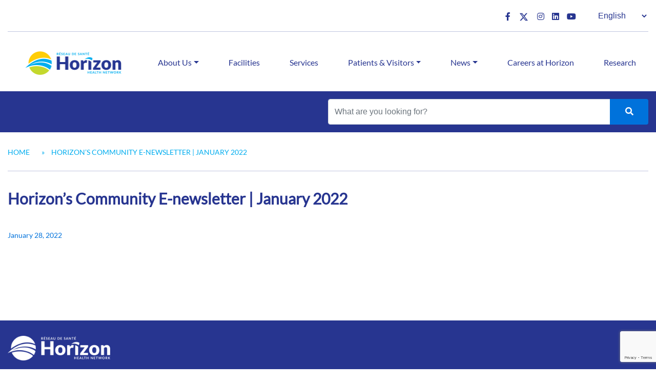

--- FILE ---
content_type: text/html; charset=UTF-8
request_url: https://horizonnb.ca/publications/community-e-newsletter/horizons-community-e-newsletter-january-2022/
body_size: 68309
content:
<!DOCTYPE html>
<html lang="en-CA">
<head>
	<meta charset="UTF-8">
	<meta name="viewport" content="width=device-width, initial-scale=1, shrink-to-fit=no">
	<link rel="profile" href="http://gmpg.org/xfn/11">
	<meta name='robots' content='index, follow, max-image-preview:large, max-snippet:-1, max-video-preview:-1' />
	<style>img:is([sizes="auto" i], [sizes^="auto," i]) { contain-intrinsic-size: 3000px 1500px }</style>
	<link rel="alternate" href="https://horizonnb.ca/publications/community-e-newsletter/horizons-community-e-newsletter-january-2022/" hreflang="en" />
<link rel="alternate" href="https://horizonnb.ca/fr/publications/infolettre-communautaire-dhorizon/infolettre-communautaire-dhorizon-janvier-2022/" hreflang="fr" />

	<!-- This site is optimized with the Yoast SEO plugin v26.3 - https://yoast.com/wordpress/plugins/seo/ -->
	<title>Horizon&#039;s Community E-newsletter | January 2022 - Horizon Health Network</title>
	<link rel="canonical" href="https://horizonnb.ca/publications/community-e-newsletter/horizons-community-e-newsletter-january-2022/" />
	<meta property="og:locale" content="en_US" />
	<meta property="og:locale:alternate" content="fr_CA" />
	<meta property="og:type" content="article" />
	<meta property="og:title" content="Horizon&#039;s Community E-newsletter | January 2022 - Horizon Health Network" />
	<meta property="og:description" content="[...]" />
	<meta property="og:url" content="https://horizonnb.ca/publications/community-e-newsletter/horizons-community-e-newsletter-january-2022/" />
	<meta property="og:site_name" content="Horizon Health Network" />
	<meta property="article:published_time" content="2022-01-28T20:27:35+00:00" />
	<meta property="article:modified_time" content="2022-03-08T15:06:35+00:00" />
	<meta property="og:image" content="https://horizonnb.ca/wp-content/uploads/2022/03/Thumbnail-E-newsletter-January-2022.jpg" />
	<meta property="og:image:width" content="640" />
	<meta property="og:image:height" content="360" />
	<meta property="og:image:type" content="image/jpeg" />
	<meta name="author" content="Emely Poitras" />
	<meta name="twitter:card" content="summary_large_image" />
	<meta name="twitter:creator" content="@dev" />
	<meta name="twitter:label1" content="Written by" />
	<meta name="twitter:data1" content="Emely Poitras" />
	<script type="application/ld+json" class="yoast-schema-graph">{"@context":"https://schema.org","@graph":[{"@type":"Article","@id":"https://horizonnb.ca/publications/community-e-newsletter/horizons-community-e-newsletter-january-2022/#article","isPartOf":{"@id":"https://horizonnb.ca/publications/community-e-newsletter/horizons-community-e-newsletter-january-2022/"},"author":{"name":"Emely Poitras","@id":"https://horizonnb.ca/#/schema/person/21ab8228ed7064855413738a7146be4c"},"headline":"Horizon&#8217;s Community E-newsletter | January 2022","datePublished":"2022-01-28T20:27:35+00:00","dateModified":"2022-03-08T15:06:35+00:00","mainEntityOfPage":{"@id":"https://horizonnb.ca/publications/community-e-newsletter/horizons-community-e-newsletter-january-2022/"},"wordCount":4,"publisher":{"@id":"https://horizonnb.ca/#organization"},"image":{"@id":"https://horizonnb.ca/publications/community-e-newsletter/horizons-community-e-newsletter-january-2022/#primaryimage"},"thumbnailUrl":"https://horizonnb.ca/wp-content/uploads/2022/03/Thumbnail-E-newsletter-January-2022.jpg","articleSection":["Horizon's Community E-Newsletter"],"inLanguage":"en-CA"},{"@type":"WebPage","@id":"https://horizonnb.ca/publications/community-e-newsletter/horizons-community-e-newsletter-january-2022/","url":"https://horizonnb.ca/publications/community-e-newsletter/horizons-community-e-newsletter-january-2022/","name":"Horizon's Community E-newsletter | January 2022 - Horizon Health Network","isPartOf":{"@id":"https://horizonnb.ca/#website"},"primaryImageOfPage":{"@id":"https://horizonnb.ca/publications/community-e-newsletter/horizons-community-e-newsletter-january-2022/#primaryimage"},"image":{"@id":"https://horizonnb.ca/publications/community-e-newsletter/horizons-community-e-newsletter-january-2022/#primaryimage"},"thumbnailUrl":"https://horizonnb.ca/wp-content/uploads/2022/03/Thumbnail-E-newsletter-January-2022.jpg","datePublished":"2022-01-28T20:27:35+00:00","dateModified":"2022-03-08T15:06:35+00:00","breadcrumb":{"@id":"https://horizonnb.ca/publications/community-e-newsletter/horizons-community-e-newsletter-january-2022/#breadcrumb"},"inLanguage":"en-CA","potentialAction":[{"@type":"ReadAction","target":["https://horizonnb.ca/publications/community-e-newsletter/horizons-community-e-newsletter-january-2022/"]}]},{"@type":"ImageObject","inLanguage":"en-CA","@id":"https://horizonnb.ca/publications/community-e-newsletter/horizons-community-e-newsletter-january-2022/#primaryimage","url":"https://horizonnb.ca/wp-content/uploads/2022/03/Thumbnail-E-newsletter-January-2022.jpg","contentUrl":"https://horizonnb.ca/wp-content/uploads/2022/03/Thumbnail-E-newsletter-January-2022.jpg","width":640,"height":360},{"@type":"BreadcrumbList","@id":"https://horizonnb.ca/publications/community-e-newsletter/horizons-community-e-newsletter-january-2022/#breadcrumb","itemListElement":[{"@type":"ListItem","position":1,"name":"Home","item":"https://horizonnb.ca/"},{"@type":"ListItem","position":2,"name":"Horizon&#8217;s Community E-newsletter | January 2022"}]},{"@type":"WebSite","@id":"https://horizonnb.ca/#website","url":"https://horizonnb.ca/","name":"Horizon Health Network","description":"","publisher":{"@id":"https://horizonnb.ca/#organization"},"potentialAction":[{"@type":"SearchAction","target":{"@type":"EntryPoint","urlTemplate":"https://horizonnb.ca/?s={search_term_string}"},"query-input":{"@type":"PropertyValueSpecification","valueRequired":true,"valueName":"search_term_string"}}],"inLanguage":"en-CA"},{"@type":"Organization","@id":"https://horizonnb.ca/#organization","name":"Horizon Health Network","url":"https://horizonnb.ca/","logo":{"@type":"ImageObject","inLanguage":"en-CA","@id":"https://horizonnb.ca/#/schema/logo/image/","url":"https://horizonnb.ca/wp-content/uploads/2021/09/cropped-Horizon_Logo_CMYK.png","contentUrl":"https://horizonnb.ca/wp-content/uploads/2021/09/cropped-Horizon_Logo_CMYK.png","width":900,"height":300,"caption":"Horizon Health Network"},"image":{"@id":"https://horizonnb.ca/#/schema/logo/image/"}},{"@type":"Person","@id":"https://horizonnb.ca/#/schema/person/21ab8228ed7064855413738a7146be4c","name":"Emely Poitras","image":{"@type":"ImageObject","inLanguage":"en-CA","@id":"https://horizonnb.ca/#/schema/person/image/","url":"https://secure.gravatar.com/avatar/f0c315cc7e33acab3b33eec4562b9c56a63a44472470fb14c42daeaccfc9ebc6?s=96&d=mm&r=g","contentUrl":"https://secure.gravatar.com/avatar/f0c315cc7e33acab3b33eec4562b9c56a63a44472470fb14c42daeaccfc9ebc6?s=96&d=mm&r=g","caption":"Emely Poitras"},"sameAs":["https://x.com/dev"],"url":"https://horizonnb.ca/author/emely/"}]}</script>
	<!-- / Yoast SEO plugin. -->


<link rel='dns-prefetch' href='//ajax.googleapis.com' />
<link rel='dns-prefetch' href='//api.mapbox.com' />
<link rel="alternate" type="application/rss+xml" title="Horizon Health Network &raquo; Feed" href="https://horizonnb.ca/feed/" />
<link rel="alternate" type="application/rss+xml" title="Horizon Health Network &raquo; Comments Feed" href="https://horizonnb.ca/comments/feed/" />
<link rel="alternate" type="application/rss+xml" title="Horizon Health Network &raquo; Horizon&#8217;s Community E-newsletter | January 2022 Comments Feed" href="https://horizonnb.ca/publications/community-e-newsletter/horizons-community-e-newsletter-january-2022/feed/" />
<script>
window._wpemojiSettings = {"baseUrl":"https:\/\/s.w.org\/images\/core\/emoji\/16.0.1\/72x72\/","ext":".png","svgUrl":"https:\/\/s.w.org\/images\/core\/emoji\/16.0.1\/svg\/","svgExt":".svg","source":{"concatemoji":"https:\/\/horizonnb.ca\/wp-includes\/js\/wp-emoji-release.min.js?ver=6.8.3"}};
/*! This file is auto-generated */
!function(s,n){var o,i,e;function c(e){try{var t={supportTests:e,timestamp:(new Date).valueOf()};sessionStorage.setItem(o,JSON.stringify(t))}catch(e){}}function p(e,t,n){e.clearRect(0,0,e.canvas.width,e.canvas.height),e.fillText(t,0,0);var t=new Uint32Array(e.getImageData(0,0,e.canvas.width,e.canvas.height).data),a=(e.clearRect(0,0,e.canvas.width,e.canvas.height),e.fillText(n,0,0),new Uint32Array(e.getImageData(0,0,e.canvas.width,e.canvas.height).data));return t.every(function(e,t){return e===a[t]})}function u(e,t){e.clearRect(0,0,e.canvas.width,e.canvas.height),e.fillText(t,0,0);for(var n=e.getImageData(16,16,1,1),a=0;a<n.data.length;a++)if(0!==n.data[a])return!1;return!0}function f(e,t,n,a){switch(t){case"flag":return n(e,"\ud83c\udff3\ufe0f\u200d\u26a7\ufe0f","\ud83c\udff3\ufe0f\u200b\u26a7\ufe0f")?!1:!n(e,"\ud83c\udde8\ud83c\uddf6","\ud83c\udde8\u200b\ud83c\uddf6")&&!n(e,"\ud83c\udff4\udb40\udc67\udb40\udc62\udb40\udc65\udb40\udc6e\udb40\udc67\udb40\udc7f","\ud83c\udff4\u200b\udb40\udc67\u200b\udb40\udc62\u200b\udb40\udc65\u200b\udb40\udc6e\u200b\udb40\udc67\u200b\udb40\udc7f");case"emoji":return!a(e,"\ud83e\udedf")}return!1}function g(e,t,n,a){var r="undefined"!=typeof WorkerGlobalScope&&self instanceof WorkerGlobalScope?new OffscreenCanvas(300,150):s.createElement("canvas"),o=r.getContext("2d",{willReadFrequently:!0}),i=(o.textBaseline="top",o.font="600 32px Arial",{});return e.forEach(function(e){i[e]=t(o,e,n,a)}),i}function t(e){var t=s.createElement("script");t.src=e,t.defer=!0,s.head.appendChild(t)}"undefined"!=typeof Promise&&(o="wpEmojiSettingsSupports",i=["flag","emoji"],n.supports={everything:!0,everythingExceptFlag:!0},e=new Promise(function(e){s.addEventListener("DOMContentLoaded",e,{once:!0})}),new Promise(function(t){var n=function(){try{var e=JSON.parse(sessionStorage.getItem(o));if("object"==typeof e&&"number"==typeof e.timestamp&&(new Date).valueOf()<e.timestamp+604800&&"object"==typeof e.supportTests)return e.supportTests}catch(e){}return null}();if(!n){if("undefined"!=typeof Worker&&"undefined"!=typeof OffscreenCanvas&&"undefined"!=typeof URL&&URL.createObjectURL&&"undefined"!=typeof Blob)try{var e="postMessage("+g.toString()+"("+[JSON.stringify(i),f.toString(),p.toString(),u.toString()].join(",")+"));",a=new Blob([e],{type:"text/javascript"}),r=new Worker(URL.createObjectURL(a),{name:"wpTestEmojiSupports"});return void(r.onmessage=function(e){c(n=e.data),r.terminate(),t(n)})}catch(e){}c(n=g(i,f,p,u))}t(n)}).then(function(e){for(var t in e)n.supports[t]=e[t],n.supports.everything=n.supports.everything&&n.supports[t],"flag"!==t&&(n.supports.everythingExceptFlag=n.supports.everythingExceptFlag&&n.supports[t]);n.supports.everythingExceptFlag=n.supports.everythingExceptFlag&&!n.supports.flag,n.DOMReady=!1,n.readyCallback=function(){n.DOMReady=!0}}).then(function(){return e}).then(function(){var e;n.supports.everything||(n.readyCallback(),(e=n.source||{}).concatemoji?t(e.concatemoji):e.wpemoji&&e.twemoji&&(t(e.twemoji),t(e.wpemoji)))}))}((window,document),window._wpemojiSettings);
</script>
<style id='wp-emoji-styles-inline-css'>

	img.wp-smiley, img.emoji {
		display: inline !important;
		border: none !important;
		box-shadow: none !important;
		height: 1em !important;
		width: 1em !important;
		margin: 0 0.07em !important;
		vertical-align: -0.1em !important;
		background: none !important;
		padding: 0 !important;
	}
</style>
<link rel='stylesheet' id='wp-block-library-css' href='https://horizonnb.ca/wp-includes/css/dist/block-library/style.min.css?ver=6.8.3' media='all' />
<style id='classic-theme-styles-inline-css'>
/*! This file is auto-generated */
.wp-block-button__link{color:#fff;background-color:#32373c;border-radius:9999px;box-shadow:none;text-decoration:none;padding:calc(.667em + 2px) calc(1.333em + 2px);font-size:1.125em}.wp-block-file__button{background:#32373c;color:#fff;text-decoration:none}
</style>
<style id='theme-readmore-content-style-inline-css'>
.readmore-block {
  align-items: flex-start;
}

.readmore-block img.readmore-image {
  width: auto;
  max-width: 200px;
  height: auto;
  object-fit: cover;
  margin-bottom: 18px;
}

.wp-block-theme-readmore-content.readmore-block {
  padding-top: 20px;
  padding-bottom: 20px;
  font-family: Arial, "Helvetica", "Helvetica Neue", sans-serif;
}

.readmore-text {
  color: #464E5F;
}

.readmore-text h3 {
	margin-bottom: 0px;
}

.readmore-text h4 {
	font-size: 1.15rem;
	margin-bottom: 6px;
  margin-top: 4px;
  line-height: 24px;
}

.readmore-toggle.btn.btn-primary {
	margin-top: 12px;
}
</style>
<style id='global-styles-inline-css'>
:root{--wp--preset--aspect-ratio--square: 1;--wp--preset--aspect-ratio--4-3: 4/3;--wp--preset--aspect-ratio--3-4: 3/4;--wp--preset--aspect-ratio--3-2: 3/2;--wp--preset--aspect-ratio--2-3: 2/3;--wp--preset--aspect-ratio--16-9: 16/9;--wp--preset--aspect-ratio--9-16: 9/16;--wp--preset--color--black: #000000;--wp--preset--color--cyan-bluish-gray: #abb8c3;--wp--preset--color--white: #ffffff;--wp--preset--color--pale-pink: #f78da7;--wp--preset--color--vivid-red: #cf2e2e;--wp--preset--color--luminous-vivid-orange: #ff6900;--wp--preset--color--luminous-vivid-amber: #fcb900;--wp--preset--color--light-green-cyan: #7bdcb5;--wp--preset--color--vivid-green-cyan: #00d084;--wp--preset--color--pale-cyan-blue: #8ed1fc;--wp--preset--color--vivid-cyan-blue: #0693e3;--wp--preset--color--vivid-purple: #9b51e0;--wp--preset--color--horizon-blue: #001CA8;--wp--preset--color--horizon-light-blue: #00ADEF;--wp--preset--color--horizon-alt-blue: #0077db;--wp--preset--color--horizon-orange: #FFCB00;--wp--preset--color--horizon-green: #C4D600;--wp--preset--gradient--vivid-cyan-blue-to-vivid-purple: linear-gradient(135deg,rgba(6,147,227,1) 0%,rgb(155,81,224) 100%);--wp--preset--gradient--light-green-cyan-to-vivid-green-cyan: linear-gradient(135deg,rgb(122,220,180) 0%,rgb(0,208,130) 100%);--wp--preset--gradient--luminous-vivid-amber-to-luminous-vivid-orange: linear-gradient(135deg,rgba(252,185,0,1) 0%,rgba(255,105,0,1) 100%);--wp--preset--gradient--luminous-vivid-orange-to-vivid-red: linear-gradient(135deg,rgba(255,105,0,1) 0%,rgb(207,46,46) 100%);--wp--preset--gradient--very-light-gray-to-cyan-bluish-gray: linear-gradient(135deg,rgb(238,238,238) 0%,rgb(169,184,195) 100%);--wp--preset--gradient--cool-to-warm-spectrum: linear-gradient(135deg,rgb(74,234,220) 0%,rgb(151,120,209) 20%,rgb(207,42,186) 40%,rgb(238,44,130) 60%,rgb(251,105,98) 80%,rgb(254,248,76) 100%);--wp--preset--gradient--blush-light-purple: linear-gradient(135deg,rgb(255,206,236) 0%,rgb(152,150,240) 100%);--wp--preset--gradient--blush-bordeaux: linear-gradient(135deg,rgb(254,205,165) 0%,rgb(254,45,45) 50%,rgb(107,0,62) 100%);--wp--preset--gradient--luminous-dusk: linear-gradient(135deg,rgb(255,203,112) 0%,rgb(199,81,192) 50%,rgb(65,88,208) 100%);--wp--preset--gradient--pale-ocean: linear-gradient(135deg,rgb(255,245,203) 0%,rgb(182,227,212) 50%,rgb(51,167,181) 100%);--wp--preset--gradient--electric-grass: linear-gradient(135deg,rgb(202,248,128) 0%,rgb(113,206,126) 100%);--wp--preset--gradient--midnight: linear-gradient(135deg,rgb(2,3,129) 0%,rgb(40,116,252) 100%);--wp--preset--font-size--small: 13px;--wp--preset--font-size--medium: 20px;--wp--preset--font-size--large: 36px;--wp--preset--font-size--x-large: 42px;--wp--preset--spacing--20: 0.44rem;--wp--preset--spacing--30: 0.67rem;--wp--preset--spacing--40: 1rem;--wp--preset--spacing--50: 1.5rem;--wp--preset--spacing--60: 2.25rem;--wp--preset--spacing--70: 3.38rem;--wp--preset--spacing--80: 5.06rem;--wp--preset--shadow--natural: 6px 6px 9px rgba(0, 0, 0, 0.2);--wp--preset--shadow--deep: 12px 12px 50px rgba(0, 0, 0, 0.4);--wp--preset--shadow--sharp: 6px 6px 0px rgba(0, 0, 0, 0.2);--wp--preset--shadow--outlined: 6px 6px 0px -3px rgba(255, 255, 255, 1), 6px 6px rgba(0, 0, 0, 1);--wp--preset--shadow--crisp: 6px 6px 0px rgba(0, 0, 0, 1);}:where(.is-layout-flex){gap: 0.5em;}:where(.is-layout-grid){gap: 0.5em;}body .is-layout-flex{display: flex;}.is-layout-flex{flex-wrap: wrap;align-items: center;}.is-layout-flex > :is(*, div){margin: 0;}body .is-layout-grid{display: grid;}.is-layout-grid > :is(*, div){margin: 0;}:where(.wp-block-columns.is-layout-flex){gap: 2em;}:where(.wp-block-columns.is-layout-grid){gap: 2em;}:where(.wp-block-post-template.is-layout-flex){gap: 1.25em;}:where(.wp-block-post-template.is-layout-grid){gap: 1.25em;}.has-black-color{color: var(--wp--preset--color--black) !important;}.has-cyan-bluish-gray-color{color: var(--wp--preset--color--cyan-bluish-gray) !important;}.has-white-color{color: var(--wp--preset--color--white) !important;}.has-pale-pink-color{color: var(--wp--preset--color--pale-pink) !important;}.has-vivid-red-color{color: var(--wp--preset--color--vivid-red) !important;}.has-luminous-vivid-orange-color{color: var(--wp--preset--color--luminous-vivid-orange) !important;}.has-luminous-vivid-amber-color{color: var(--wp--preset--color--luminous-vivid-amber) !important;}.has-light-green-cyan-color{color: var(--wp--preset--color--light-green-cyan) !important;}.has-vivid-green-cyan-color{color: var(--wp--preset--color--vivid-green-cyan) !important;}.has-pale-cyan-blue-color{color: var(--wp--preset--color--pale-cyan-blue) !important;}.has-vivid-cyan-blue-color{color: var(--wp--preset--color--vivid-cyan-blue) !important;}.has-vivid-purple-color{color: var(--wp--preset--color--vivid-purple) !important;}.has-black-background-color{background-color: var(--wp--preset--color--black) !important;}.has-cyan-bluish-gray-background-color{background-color: var(--wp--preset--color--cyan-bluish-gray) !important;}.has-white-background-color{background-color: var(--wp--preset--color--white) !important;}.has-pale-pink-background-color{background-color: var(--wp--preset--color--pale-pink) !important;}.has-vivid-red-background-color{background-color: var(--wp--preset--color--vivid-red) !important;}.has-luminous-vivid-orange-background-color{background-color: var(--wp--preset--color--luminous-vivid-orange) !important;}.has-luminous-vivid-amber-background-color{background-color: var(--wp--preset--color--luminous-vivid-amber) !important;}.has-light-green-cyan-background-color{background-color: var(--wp--preset--color--light-green-cyan) !important;}.has-vivid-green-cyan-background-color{background-color: var(--wp--preset--color--vivid-green-cyan) !important;}.has-pale-cyan-blue-background-color{background-color: var(--wp--preset--color--pale-cyan-blue) !important;}.has-vivid-cyan-blue-background-color{background-color: var(--wp--preset--color--vivid-cyan-blue) !important;}.has-vivid-purple-background-color{background-color: var(--wp--preset--color--vivid-purple) !important;}.has-black-border-color{border-color: var(--wp--preset--color--black) !important;}.has-cyan-bluish-gray-border-color{border-color: var(--wp--preset--color--cyan-bluish-gray) !important;}.has-white-border-color{border-color: var(--wp--preset--color--white) !important;}.has-pale-pink-border-color{border-color: var(--wp--preset--color--pale-pink) !important;}.has-vivid-red-border-color{border-color: var(--wp--preset--color--vivid-red) !important;}.has-luminous-vivid-orange-border-color{border-color: var(--wp--preset--color--luminous-vivid-orange) !important;}.has-luminous-vivid-amber-border-color{border-color: var(--wp--preset--color--luminous-vivid-amber) !important;}.has-light-green-cyan-border-color{border-color: var(--wp--preset--color--light-green-cyan) !important;}.has-vivid-green-cyan-border-color{border-color: var(--wp--preset--color--vivid-green-cyan) !important;}.has-pale-cyan-blue-border-color{border-color: var(--wp--preset--color--pale-cyan-blue) !important;}.has-vivid-cyan-blue-border-color{border-color: var(--wp--preset--color--vivid-cyan-blue) !important;}.has-vivid-purple-border-color{border-color: var(--wp--preset--color--vivid-purple) !important;}.has-vivid-cyan-blue-to-vivid-purple-gradient-background{background: var(--wp--preset--gradient--vivid-cyan-blue-to-vivid-purple) !important;}.has-light-green-cyan-to-vivid-green-cyan-gradient-background{background: var(--wp--preset--gradient--light-green-cyan-to-vivid-green-cyan) !important;}.has-luminous-vivid-amber-to-luminous-vivid-orange-gradient-background{background: var(--wp--preset--gradient--luminous-vivid-amber-to-luminous-vivid-orange) !important;}.has-luminous-vivid-orange-to-vivid-red-gradient-background{background: var(--wp--preset--gradient--luminous-vivid-orange-to-vivid-red) !important;}.has-very-light-gray-to-cyan-bluish-gray-gradient-background{background: var(--wp--preset--gradient--very-light-gray-to-cyan-bluish-gray) !important;}.has-cool-to-warm-spectrum-gradient-background{background: var(--wp--preset--gradient--cool-to-warm-spectrum) !important;}.has-blush-light-purple-gradient-background{background: var(--wp--preset--gradient--blush-light-purple) !important;}.has-blush-bordeaux-gradient-background{background: var(--wp--preset--gradient--blush-bordeaux) !important;}.has-luminous-dusk-gradient-background{background: var(--wp--preset--gradient--luminous-dusk) !important;}.has-pale-ocean-gradient-background{background: var(--wp--preset--gradient--pale-ocean) !important;}.has-electric-grass-gradient-background{background: var(--wp--preset--gradient--electric-grass) !important;}.has-midnight-gradient-background{background: var(--wp--preset--gradient--midnight) !important;}.has-small-font-size{font-size: var(--wp--preset--font-size--small) !important;}.has-medium-font-size{font-size: var(--wp--preset--font-size--medium) !important;}.has-large-font-size{font-size: var(--wp--preset--font-size--large) !important;}.has-x-large-font-size{font-size: var(--wp--preset--font-size--x-large) !important;}
:where(.wp-block-post-template.is-layout-flex){gap: 1.25em;}:where(.wp-block-post-template.is-layout-grid){gap: 1.25em;}
:where(.wp-block-columns.is-layout-flex){gap: 2em;}:where(.wp-block-columns.is-layout-grid){gap: 2em;}
:root :where(.wp-block-pullquote){font-size: 1.5em;line-height: 1.6;}
</style>
<link rel='stylesheet' id='dnd-upload-cf7-css' href='https://horizonnb.ca/wp-content/plugins/drag-and-drop-multiple-file-upload-contact-form-7/assets/css/dnd-upload-cf7.css?ver=1.3.9.2' media='all' />
<link rel='stylesheet' id='contact-form-7-css' href='https://horizonnb.ca/wp-content/plugins/contact-form-7/includes/css/styles.css?ver=5.9.8' media='all' />
<link rel='stylesheet' id='understrap-styles-css' href='https://horizonnb.ca/wp-content/themes/hnb-theme/dist/css/theme.css?ver=.1769728743' media='all' />
<link rel='stylesheet' id='font-awesome-css-css' href='https://horizonnb.ca/wp-content/themes/hnb-theme/src/plugins/fontawesome-5.15.4/css/all.min.css?ver=.1769728743' media='all' />
<link rel='stylesheet' id='mapbox-gl-css-css' href='https://api.mapbox.com/mapbox-gl-js/v2.2.0/mapbox-gl.css?ver=.1769728743' media='all' />
<link rel='stylesheet' id='cf7cf-style-css' href='https://horizonnb.ca/wp-content/plugins/cf7-conditional-fields/style.css?ver=2.6.6' media='all' />
<script src="https://horizonnb.ca/wp-content/themes/hnb-theme/inc/blocks/read-more/toggle.js?ver=6.8.3" id="theme-readmore-content-script-js"></script>
<script src="https://horizonnb.ca/wp-includes/js/jquery/jquery.min.js?ver=3.7.1" id="jquery-core-js"></script>
<script src="https://horizonnb.ca/wp-includes/js/jquery/jquery-migrate.min.js?ver=3.4.1" id="jquery-migrate-js"></script>
<script src="https://horizonnb.ca/wp-content/themes/hnb-theme/src/js/vuejs/vue.js?ver=6.8.3" id="vue-js-js"></script>
<script src="https://horizonnb.ca/wp-content/themes/hnb-theme/src/js/vuejs/axios/axios.min.js?ver=6.8.3" id="vue-js/axios-js"></script>
<script src="https://api.mapbox.com/mapbox-gl-js/v2.2.0/mapbox-gl.js?ver=6.8.3" id="mapbox-gl-js-js"></script>
<link rel="https://api.w.org/" href="https://horizonnb.ca/wp-json/" /><link rel="alternate" title="JSON" type="application/json" href="https://horizonnb.ca/wp-json/wp/v2/posts/10810" /><link rel="EditURI" type="application/rsd+xml" title="RSD" href="https://horizonnb.ca/xmlrpc.php?rsd" />
<meta name="generator" content="WordPress 6.8.3" />
<link rel='shortlink' href='https://horizonnb.ca/?p=10810' />
<link rel="alternate" title="oEmbed (JSON)" type="application/json+oembed" href="https://horizonnb.ca/wp-json/oembed/1.0/embed?url=https%3A%2F%2Fhorizonnb.ca%2Fpublications%2Fcommunity-e-newsletter%2Fhorizons-community-e-newsletter-january-2022%2F" />
<link rel="alternate" title="oEmbed (XML)" type="text/xml+oembed" href="https://horizonnb.ca/wp-json/oembed/1.0/embed?url=https%3A%2F%2Fhorizonnb.ca%2Fpublications%2Fcommunity-e-newsletter%2Fhorizons-community-e-newsletter-january-2022%2F&#038;format=xml" />
<link rel="pingback" href="https://horizonnb.ca/xmlrpc.php">
<meta name="mobile-web-app-capable" content="yes">
<meta name="apple-mobile-web-app-capable" content="yes">
<meta name="apple-mobile-web-app-title" content="Horizon Health Network - ">
<link rel="icon" href="https://horizonnb.ca/wp-content/uploads/2022/11/horizon_cropped_logo-150x150.png" sizes="32x32" />
<link rel="icon" href="https://horizonnb.ca/wp-content/uploads/2022/11/horizon_cropped_logo-300x300.png" sizes="192x192" />
<link rel="apple-touch-icon" href="https://horizonnb.ca/wp-content/uploads/2022/11/horizon_cropped_logo-300x300.png" />
<meta name="msapplication-TileImage" content="https://horizonnb.ca/wp-content/uploads/2022/11/horizon_cropped_logo-300x300.png" />
		<style id="wp-custom-css">
			.page-title .text-right #rss-button {
	display: none;
}		</style>
			<!-- FAVICON -->
	<link rel="apple-touch-icon" sizes="57x57" href="https://horizonnb.ca/wp-content/themes/hnb-theme/img/favicon/apple-icon-57x57.png">
	<link rel="apple-touch-icon" sizes="60x60" href="https://horizonnb.ca/wp-content/themes/hnb-theme/img/favicon/apple-icon-60x60.png">
	<link rel="apple-touch-icon" sizes="72x72" href="https://horizonnb.ca/wp-content/themes/hnb-theme/img/favicon/apple-icon-72x72.png">
	<link rel="apple-touch-icon" sizes="76x76" href="https://horizonnb.ca/wp-content/themes/hnb-theme/img/favicon/apple-icon-76x76.png">
	<link rel="apple-touch-icon" sizes="114x114" href="https://horizonnb.ca/wp-content/themes/hnb-theme/img/favicon/apple-icon-114x114.png">
	<link rel="apple-touch-icon" sizes="120x120" href="https://horizonnb.ca/wp-content/themes/hnb-theme/img/favicon/apple-icon-120x120.png">
	<link rel="apple-touch-icon" sizes="144x144" href="https://horizonnb.ca/wp-content/themes/hnb-theme/img/favicon/apple-icon-144x144.png">
	<link rel="apple-touch-icon" sizes="152x152" href="https://horizonnb.ca/wp-content/themes/hnb-theme/img/favicon/apple-icon-152x152.png">
	<link rel="apple-touch-icon" sizes="180x180" href="https://horizonnb.ca/wp-content/themes/hnb-theme/img/favicon/apple-icon-180x180.png">
	<link rel="icon" type="image/png" sizes="32x32" href="https://horizonnb.ca/wp-content/themes/hnb-theme/img/favicon/favicon-32x32.png">
	<link rel="icon" type="image/png" sizes="96x96" href="https://horizonnb.ca/wp-content/themes/hnb-theme/img/favicon/favicon-96x96.png">
	<link rel="icon" type="image/png" sizes="16x16" href="https://horizonnb.ca/wp-content/themes/hnb-theme/img/favicon/favicon-16x16.png">
	<link rel="manifest" href="https://horizonnb.ca/wp-content/themes/hnb-theme/img/favicon/manifest.json">
	<meta name="theme-color" content="#ffffff">

	<!-- END FAVICON -->
	<script>
		jQuery(document).ready(function() {
			jQuery("img").error(function () {
				var src = jQuery(this).unbind("error").attr("src");
				gtag('event', 'image_not_found', {
					'event_category': window.location.href,
					'event_label': src,
					'value': src,

					'referer': src,
					'location': window.location.href
				});
			});
		});

		// Hotjar


	</script>
<!-- Google tag (gtag.js) -->
<script async src='https://www.googletagmanager.com/gtag/js?id=AW-456649976'></script>
<script>
  window.dataLayer = window.dataLayer || [];
  function gtag(){dataLayer.push(arguments);}
  gtag('js', new Date());
  gtag('config', 'AW-456649976');
</script>

<!-- Google Tag Manager -->
<script>
(function(w,d,s,l,i){w[l]=w[l]||[];w[l].push({'gtm.start':new Date().getTime(),event:'gtm.js'});var f=d.getElementsByTagName(s)[0],j=d.createElement(s),dl=l!='dataLayer'?'&l='+l:'';j.async=true;j.src='https://www.googletagmanager.com/gtm.js?id='+i+dl;f.parentNode.insertBefore(j,f);})(window,document,'script','dataLayer','GTM-KNXM2QN');
</script>
<!-- End Google Tag Manager -->
 

<!-- Meta Pixel Code -->
<script>
!function(f,b,e,v,n,t,s)
{if(f.fbq)return;n=f.fbq=function(){n.callMethod?
n.callMethod.apply(n,arguments):n.queue.push(arguments)};
if(!f._fbq)f._fbq=n;n.push=n;n.loaded=!0;n.version='2.0';
n.queue=[];t=b.createElement(e);t.async=!0;
t.src=v;s=b.getElementsByTagName(e)[0];
s.parentNode.insertBefore(t,s)}(window, document,'script',
'https://connect.facebook.net/en_US/fbevents.js');
fbq('init', '1659911534496420');
fbq('track', 'PageView');
</script>
<noscript><img height="1" width="1" style="display:none" src='https://www.facebook.com/tr?id=1659911534496420&ev=PageView&noscript=1'/></noscript>
<!-- End Meta Pixel Code -->

<script>
	document.addEventListener('click', function(e) {
		if (e.target.closest('a') && e.target.innerText.includes('APPLY NOW')) {
			gtag('event', 'conversion', {
				'send_to': 'AW-456649976/XqI3CM26lqwZEPjZ39kB'
			});
		}
	}, true);
</script>

<script>
	window.addEventListener('load', function() {
		if (window.location.href.includes('/career-paths/nursing/registered-nurse/')) {
			gtag('event', 'conversion', {
				'send_to': 'AW-456649976/ov6aCLLnl6wZEPjZ39kB'
			});
		}
	});
</script>

	<!-- Global site tag (gtag.js) - Google Analytics UA -->
<script async src="https://www.googletagmanager.com/gtag/js?id=UA-19080236-1"></script>
<script>
  window.dataLayer = window.dataLayer || [];
  function gtag(){dataLayer.push(arguments);}
  gtag('js', new Date());

  gtag('config', 'UA-19080236-1');
</script>

<!-- Global site tag (gtag.js) - Google Analytics G4 -->
<script async src="https://www.googletagmanager.com/gtag/js?id=G-73FX2MR1Z9"></script>
<script>
  window.dataLayer = window.dataLayer || [];
  function gtag(){dataLayer.push(arguments);}
  gtag('js', new Date());

  gtag('config', 'G-73FX2MR1Z9');
</script></head>

<body class="wp-singular post-template-default single single-post postid-10810 single-format-standard wp-custom-logo wp-embed-responsive wp-theme-hnb-theme group-blog" itemscope itemtype="http://schema.org/WebSite">
<!-- Google Tag Manager (noscript) -->
<noscript><iframe src=https://www.googletagmanager.com/ns.html?id=GTM-KNXM2QN height="0" width="0" style="display:none;visibility:hidden"></iframe></noscript>
<!-- End Google Tag Manager (noscript) -->
<div class="site" id="page">

	<!-- ******************* The Navbar Area ******************* -->
	<div id="wrapper-navbar">
		<div class="container-xl pre-nav">
				<div class="pre-nav__content">
					<div class="flex-spacer"></div>
					<div class="text-right">

						<ul class="social-icons"><li><a href="https://www.facebook.com/pages/Horizon-Health-NetworkR%C3%A9seau-de-sant%C3%A9-Horizon/120963024660628"><i class="fab fa-facebook-f"></i></a></li><li><a href="https://x.com/HorizonHealthNB"><svg xmlns="http://www.w3.org/2000/svg" width="22" height="22" fill="currentColor" class="bi bi-twitter-x" viewBox="0 0 16 16" style="margin-top: 7px;">   <path d="M12.6.75h2.454l-5.36 6.142L16 15.25h-4.937l-3.867-5.07-4.425 5.07H.316l5.733-6.57L0 .75h5.063l3.495 4.633L12.601.75Zm-.86 13.028h1.36L4.323 2.145H2.865z"></path> </svg></a></li><li><a href="https://www.instagram.com/horizonhealthnb/"><i class="fab fa-instagram"></i></a></li><li><a href="https://www.linkedin.com/company/horizon-health-network/"><i class="fab fa-linkedin"></i></a></li><li><a href="https://www.youtube.com/user/horizonnb"><i class="fab fa-youtube"></i></a></li></ul>

						
						<!-- <span class="custom-language-switcher">
														<div class="switch-toggle">
								<label for="language-toggle" class="switch-container" tabindex="0">
									<input id="language-toggle" type="checkbox" name="language-toggle" value="activate">
									<span class="switch-btn"></span>
								</label>
							</div><!.--end of switch toggle--/>
						</span> -->
							<!-- <div class="switch-toggle">
								<label class="language-label" for="language-toggle" tabindex="0"> English </label>
									<label for="language-toggle" class="switch-container" tabindex="0">
										<input
											id="language-toggle"
											type="checkbox"
											name="language-toggle"
											value="activate"
										>
										<span class="switch-btn"></span>
									</label>
								<label class="language-label" for="language-toggle" tabindex="0"> Français </label>
							</div> -->
							<!-- end of switch toggle -->

							<span class="pll-language-switcher"><select name="lang_choice_1" id="lang_choice_1" class="pll-switcher-select">
	<option value="https://horizonnb.ca/publications/community-e-newsletter/horizons-community-e-newsletter-january-2022/" lang="en-CA" selected='selected'>English</option>
	<option value="https://horizonnb.ca/fr/publications/infolettre-communautaire-dhorizon/infolettre-communautaire-dhorizon-janvier-2022/" lang="fr-CA">Français</option>

</select>
<script>
					document.getElementById( "lang_choice_1" ).addEventListener( "change", function ( event ) { location.href = event.currentTarget.value; } )
				</script></span>
					</div>
				</div>
		</div>
		<a class="skip-link sr-only sr-only-focusable" href="#content">Skip to content</a>

		<nav id="main-nav" class="navbar navbar-expand-md navbar-light" aria-labelledby="main-nav-label">

			<p id="main-nav-label" class="sr-only">
				Main Navigation			</p>

							<div class="container-xl">
			
					<!-- Your site title as branding in the menu -->
					<a href="https://horizonnb.ca/" class="navbar-brand custom-logo-link" rel="home"><img width="900" height="300" src="https://horizonnb.ca/wp-content/uploads/2021/09/cropped-Horizon_Logo_CMYK.png" class="img-fluid" alt="Horizon Health Network" decoding="async" fetchpriority="high" srcset="https://horizonnb.ca/wp-content/uploads/2021/09/cropped-Horizon_Logo_CMYK.png 900w, https://horizonnb.ca/wp-content/uploads/2021/09/cropped-Horizon_Logo_CMYK-300x100.png 300w, https://horizonnb.ca/wp-content/uploads/2021/09/cropped-Horizon_Logo_CMYK-768x256.png 768w" sizes="(max-width: 900px) 100vw, 900px" /></a>					<!-- end custom logo -->

				<button class="navbar-toggler" type="button" data-toggle="collapse" data-target="#navbarNavDropdown" aria-controls="navbarNavDropdown" aria-expanded="false" aria-label="Toggle navigation">
					<span class="navbar-toggler-icon"></span>
				</button>

				<!-- The WordPress Menu goes here -->
				<div id="navbarNavDropdown" class="collapse navbar-collapse"><ul id="main-menu" class="navbar-nav ml-auto"><li itemscope="itemscope" itemtype="https://www.schema.org/SiteNavigationElement" id="menu-item-2762" class="menu-item menu-item-type-post_type menu-item-object-page menu-item-has-children menu-item-2762 nav-item"><a title="About Us" href="#" data-toggle="dropdown" aria-haspopup="true" aria-expanded="false" class="dropdown-toggle nav-link" id="menu-item-dropdown-2762">About Us</a>
<div class="dropdown-menu dropdown-menu--fullwidth m-auto" aria-labelledby="menu-item-dropdown-2762" role="menu">
<div class="container nav__mega-menu nav__mega-menu--multirow"><div class="row"><div class="col-lg-4">	<div itemscope="itemscope" itemtype="https://www.schema.org/SiteNavigationElement" id="menu-item-7768" class="menu-item menu-item-type-post_type menu-item-object-page menu-item-7768 nav-item"><a class="dropdown-header h6" heading="1" title="About Us" href="https://horizonnb.ca/about-us/" class="dropdown-item">About Us</a></div>
	<div itemscope="itemscope" itemtype="https://www.schema.org/SiteNavigationElement" id="menu-item-209503" class="menu-item menu-item-type-post_type menu-item-object-page menu-item-209503 nav-item"><a title="Strategic Plan" href="https://horizonnb.ca/about-us/strategic-plan/" class="dropdown-item">Strategic Plan</a></div>
	<div itemscope="itemscope" itemtype="https://www.schema.org/SiteNavigationElement" id="menu-item-72130" class="menu-item menu-item-type-post_type menu-item-object-page menu-item-72130 nav-item"><a title="Report to Our Communities" href="https://horizonnb.ca/about-us/report-to-our-communities/" class="dropdown-item">Report to Our Communities</a></div>
	<div itemscope="itemscope" itemtype="https://www.schema.org/SiteNavigationElement" id="menu-item-7769" class="menu-item menu-item-type-post_type menu-item-object-page menu-item-7769 nav-item"><a class="dropdown-header h6" heading="1" title="Horizon Board" href="https://horizonnb.ca/about-us/horizon-board/" class="dropdown-item">Horizon Board</a></div>
	<div itemscope="itemscope" itemtype="https://www.schema.org/SiteNavigationElement" id="menu-item-7770" class="menu-item menu-item-type-post_type menu-item-object-page menu-item-7770 nav-item"><a title="Members" href="https://horizonnb.ca/about-us/horizon-board/members/" class="dropdown-item">Members</a></div>
	<div itemscope="itemscope" itemtype="https://www.schema.org/SiteNavigationElement" id="menu-item-7771" class="menu-item menu-item-type-post_type menu-item-object-page menu-item-7771 nav-item"><a title="Meetings" href="https://horizonnb.ca/about-us/horizon-board/meetings/" class="dropdown-item">Meetings</a></div>
</div><div class="col-lg-4">	<div itemscope="itemscope" itemtype="https://www.schema.org/SiteNavigationElement" id="menu-item-213014" class="menu-item menu-item-type-post_type menu-item-object-page menu-item-213014 nav-item"><a class="dropdown-header h6" heading="1" title="Leadership" href="https://horizonnb.ca/leadership/" class="dropdown-item">Leadership</a></div>
	<div itemscope="itemscope" itemtype="https://www.schema.org/SiteNavigationElement" id="menu-item-213016" class="menu-item menu-item-type-post_type menu-item-object-page menu-item-213016 nav-item"><a title="Executive Leadership Team" href="https://horizonnb.ca/about-us/leadership/" class="dropdown-item">Executive Leadership Team</a></div>
	<div itemscope="itemscope" itemtype="https://www.schema.org/SiteNavigationElement" id="menu-item-12601" class="menu-item menu-item-type-post_type menu-item-object-page menu-item-12601 nav-item"><a title="Senior Medical Leadership Team" href="https://horizonnb.ca/about-us/senior-medical-leadership-team/" class="dropdown-item">Senior Medical Leadership Team</a></div>
	<div itemscope="itemscope" itemtype="https://www.schema.org/SiteNavigationElement" id="menu-item-213006" class="menu-item menu-item-type-post_type menu-item-object-page menu-item-213006 nav-item"><a title="Regional Program Co-Leaders" href="https://horizonnb.ca/about-us/regional-co-leaders/" class="dropdown-item">Regional Program Co-Leaders</a></div>
	<div itemscope="itemscope" itemtype="https://www.schema.org/SiteNavigationElement" id="menu-item-207305" class="menu-item menu-item-type-post_type menu-item-object-page menu-item-207305 nav-item"><a class="dropdown-header h6" heading="1" title="ACCESS TO PRIMARY CARE" href="https://horizonnb.ca/about-us/primary-care/" class="dropdown-item">ACCESS TO PRIMARY CARE</a></div>
	<div itemscope="itemscope" itemtype="https://www.schema.org/SiteNavigationElement" id="menu-item-12602" class="menu-item menu-item-type-post_type menu-item-object-page menu-item-12602 nav-item"><a class="dropdown-header h6" heading="1" title="Our Communities" href="https://horizonnb.ca/about-us/our-communities/" class="dropdown-item">Our Communities</a></div>
</div><div class="col-lg-4">	<div itemscope="itemscope" itemtype="https://www.schema.org/SiteNavigationElement" id="menu-item-3697" class="menu-item menu-item-type-post_type menu-item-object-page menu-item-3697 nav-item"><a class="dropdown-header h6" heading="1" title="Patient and Family Centred Care" href="https://horizonnb.ca/about-us/patient-and-family-centred-care/" class="dropdown-item">Patient and Family Centred Care</a></div>
	<div itemscope="itemscope" itemtype="https://www.schema.org/SiteNavigationElement" id="menu-item-3698" class="menu-item menu-item-type-post_type menu-item-object-page menu-item-3698 nav-item"><a class="dropdown-header h6" heading="1" title="Quality" href="https://horizonnb.ca/about-us/quality/" class="dropdown-item">Quality</a></div>
	<div itemscope="itemscope" itemtype="https://www.schema.org/SiteNavigationElement" id="menu-item-3700" class="menu-item menu-item-type-post_type menu-item-object-page menu-item-3700 nav-item"><a class="dropdown-header h6" heading="1" title="Awards and Recognition at Horizon" href="https://horizonnb.ca/about-us/awards-and-recognition-at-horizon/" class="dropdown-item">Awards and Recognition at Horizon</a></div>
	<div itemscope="itemscope" itemtype="https://www.schema.org/SiteNavigationElement" id="menu-item-3699" class="menu-item menu-item-type-post_type menu-item-object-page menu-item-3699 nav-item"><a class="dropdown-header h6" heading="1" title="Redevelopment Projects" href="https://horizonnb.ca/about-us/redevelopment-projects/" class="dropdown-item">Redevelopment Projects</a></div>
	<div itemscope="itemscope" itemtype="https://www.schema.org/SiteNavigationElement" id="menu-item-209055" class="menu-item menu-item-type-custom menu-item-object-custom menu-item-209055 nav-item"><a class="dropdown-header h6" heading="1" title="Educational Programs" href="https://horizonnb.ca/careers/educational-programs/" class="dropdown-item">Educational Programs</a></div>
</div></div></li>
<li itemscope="itemscope" itemtype="https://www.schema.org/SiteNavigationElement" id="menu-item-4175" class="menu-item menu-item-type-post_type_archive menu-item-object-facilities menu-item-4175 nav-item"><a title="Facilities" href="https://horizonnb.ca/facilities/" class="nav-link">Facilities</a></li>
<li itemscope="itemscope" itemtype="https://www.schema.org/SiteNavigationElement" id="menu-item-2764" class="menu-item menu-item-type-post_type menu-item-object-page menu-item-2764 nav-item"><a title="Services" href="https://horizonnb.ca/horizon-services/" class="nav-link">Services</a></li>
<li itemscope="itemscope" itemtype="https://www.schema.org/SiteNavigationElement" id="menu-item-2765" class="menu-item menu-item-type-post_type menu-item-object-page menu-item-has-children menu-item-2765 nav-item"><a title="Patients &#038; Visitors" href="#" data-toggle="dropdown" aria-haspopup="true" aria-expanded="false" class="dropdown-toggle nav-link" id="menu-item-dropdown-2765">Patients &#038; Visitors</a>
<div class="dropdown-menu dropdown-menu--fullwidth m-auto" aria-labelledby="menu-item-dropdown-2765" role="menu">
<div class="container nav__mega-menu nav__mega-menu--multirow"><div class="row"><div class="col-lg col-md col-sm col-megamenu">
					<a href="https://horizonnb.ca/patients-visitors/preparing-for/" rel="noopener">
						<div class="link-box link-box--icon-text">
							<i class="link-box__fa-icon fas fa-hospital-user"></i>
							<span class="link-box__text">Preparing for…</span>
							<span class="link-box__sub-text">
								Information to help prepare you for your hospital stay, giving birth, having surgery or going home.
							</span>
						</div>
						<!--end of link-box--icon-text-->
					</a>
					</div><div class="col-lg col-md col-sm col-megamenu">
					<a href="https://horizonnb.ca/patients-visitors/patient-and-visitor-amenities/" rel="noopener">
						<div class="link-box link-box--icon-text">
							<i class="link-box__fa-icon fas fa-wifi"></i>
							<span class="link-box__text">Patient and Visitor Amenities</span>
							<span class="link-box__sub-text">
								Information about various services available throughout Horizon hospitals and health care facilities to make your stay or visit more convenient.
							</span>
						</div>
						<!--end of link-box--icon-text-->
					</a>
					</div><div class="col-lg col-md col-sm col-megamenu">
					<a href="https://horizonnb.ca/patients-visitors/designated-support-person/" rel="noopener">
						<div class="link-box link-box--icon-text">
							<i class="link-box__fa-icon fas fa-hands-helping"></i>
							<span class="link-box__text">Designated Support Person (DSP)</span>
							<span class="link-box__sub-text">
								Information about who is eligible to have a DSP and how to become one.
							</span>
						</div>
						<!--end of link-box--icon-text-->
					</a>
					</div><div class="col-lg col-md col-sm col-megamenu">
					<a href="https://horizonnb.ca/patients-visitors/your-health-information/personal-health-records/" rel="noopener">
						<div class="link-box link-box--icon-text">
							<i class="link-box__fa-icon fas fa-file-medical"></i>
							<span class="link-box__text">Personal Health Records</span>
							<span class="link-box__sub-text">
								Information about how to access your personal health information. 
							</span>
						</div>
						<!--end of link-box--icon-text-->
					</a>
					</div><div class="col-lg col-md col-sm col-megamenu">
					<a href="https://horizonnb.ca/patients-visitors/parking/" rel="noopener">
						<div class="link-box link-box--icon-text">
							<i class="link-box__fa-icon fas fa-parking"></i>
							<span class="link-box__text">Parking</span>
							<span class="link-box__sub-text">
								Information about where to park at our hospitals.
							</span>
						</div>
						<!--end of link-box--icon-text-->
					</a>
					</div></div><div class="row"><div class="col-lg-4">	<div itemscope="itemscope" itemtype="https://www.schema.org/SiteNavigationElement" id="menu-item-16024" class="menu-item menu-item-type-post_type menu-item-object-page menu-item-16024 nav-item"><a class="dropdown-subheader h6" subheading="1" title="Need help now?" href="https://horizonnb.ca/patients-visitors/need-help-now/" class="dropdown-item">Need help now?</a></div>
	<div itemscope="itemscope" itemtype="https://www.schema.org/SiteNavigationElement" id="menu-item-18400" class="menu-item menu-item-type-post_type menu-item-object-page menu-item-18400 nav-item"><a class="dropdown-subheader h6" subheading="1" title="Pay a bill" href="https://horizonnb.ca/patients-visitors/billing/" class="dropdown-item">Pay a bill</a></div>
</div><div class="col-lg-4">	<div itemscope="itemscope" itemtype="https://www.schema.org/SiteNavigationElement" id="menu-item-16070" class="menu-item menu-item-type-post_type menu-item-object-page menu-item-16070 nav-item"><a class="dropdown-subheader h6" subheading="1" title="Patient Relations Department" href="https://horizonnb.ca/patients-visitors/patient-relations-department/" class="dropdown-item">Patient Relations Department</a></div>
	<div itemscope="itemscope" itemtype="https://www.schema.org/SiteNavigationElement" id="menu-item-210055" class="menu-item menu-item-type-post_type menu-item-object-page menu-item-210055 nav-item"><a class="dropdown-subheader h6" subheading="1" title="Rights, Responsibilities and Expectations" href="https://horizonnb.ca/patients-visitors/patient-relations-department/rights-responsibilities-and-expectations/" class="dropdown-item">Rights, Responsibilities and Expectations</a></div>
</div><div class="col-lg-4">	<div itemscope="itemscope" itemtype="https://www.schema.org/SiteNavigationElement" id="menu-item-18399" class="menu-item menu-item-type-post_type menu-item-object-page menu-item-18399 nav-item"><a class="dropdown-subheader h6" subheading="1" title="Educational Information for Patients" href="https://horizonnb.ca/patients-visitors/patient-information-resources/" class="dropdown-item">Educational Information for Patients</a></div>
	<div itemscope="itemscope" itemtype="https://www.schema.org/SiteNavigationElement" id="menu-item-209974" class="menu-item menu-item-type-post_type menu-item-object-page menu-item-209974 nav-item"><a class="dropdown-subheader h6" subheading="1" title="Self-booking options at Horizon" href="https://horizonnb.ca/patients-visitors/self-booking-options-at-horizon/" class="dropdown-item">Self-booking options at Horizon</a></div>
</div><div class="col-lg-4"></div></div></li>
<li itemscope="itemscope" itemtype="https://www.schema.org/SiteNavigationElement" id="menu-item-2770" class="menu-item menu-item-type-post_type menu-item-object-page menu-item-has-children menu-item-2770 nav-item"><a title="News" href="#" data-toggle="dropdown" aria-haspopup="true" aria-expanded="false" class="dropdown-toggle nav-link" id="menu-item-dropdown-2770">News</a>
<div class="dropdown-menu dropdown-menu--fullwidth m-auto" aria-labelledby="menu-item-dropdown-2770" role="menu">
<div class="container nav__mega-menu nav__mega-menu--multirow"><div class="row"><div class="col-lg-4">	<div itemscope="itemscope" itemtype="https://www.schema.org/SiteNavigationElement" id="menu-item-12610" class="menu-item menu-item-type-post_type menu-item-object-page menu-item-12610 nav-item"><a class="dropdown-header h6" heading="1" title="News &amp; Stories" href="https://horizonnb.ca/news/" class="dropdown-item">News &#038; Stories</a></div>
	<div itemscope="itemscope" itemtype="https://www.schema.org/SiteNavigationElement" id="menu-item-12612" class="menu-item menu-item-type-taxonomy menu-item-object-category menu-item-12612 nav-item"><a title="Horizon Stories" href="https://horizonnb.ca/category/horizon-stories/" class="dropdown-item">Horizon Stories</a></div>
	<div itemscope="itemscope" itemtype="https://www.schema.org/SiteNavigationElement" id="menu-item-26633" class="menu-item menu-item-type-custom menu-item-object-custom menu-item-26633 nav-item"><a title="Community Stories" href="https://horizonnb.ca/category/community-stories/" class="dropdown-item">Community Stories</a></div>
	<div itemscope="itemscope" itemtype="https://www.schema.org/SiteNavigationElement" id="menu-item-12611" class="menu-item menu-item-type-taxonomy menu-item-object-category menu-item-12611 nav-item"><a title="News Releases" href="https://horizonnb.ca/category/news-releases/" class="dropdown-item">News Releases</a></div>
	<div itemscope="itemscope" itemtype="https://www.schema.org/SiteNavigationElement" id="menu-item-18401" class="menu-item menu-item-type-custom menu-item-object-custom menu-item-18401 nav-item"><a title="Videos" href="https://www.youtube.com/c/HorizonNB/videos" class="dropdown-item">Videos</a></div>
	<div itemscope="itemscope" itemtype="https://www.schema.org/SiteNavigationElement" id="menu-item-12613" class="menu-item menu-item-type-post_type menu-item-object-page menu-item-12613 nav-item"><a title="Resources for Media" href="https://horizonnb.ca/news/resources-for-media/" class="dropdown-item">Resources for Media</a></div>
</div><div class="col-lg-4">	<div itemscope="itemscope" itemtype="https://www.schema.org/SiteNavigationElement" id="menu-item-12617" class="menu-item menu-item-type-taxonomy menu-item-object-category current-post-ancestor menu-item-12617 nav-item"><a class="dropdown-header h6" heading="1" title="Publications" href="https://horizonnb.ca/category/publications/" class="dropdown-item">Publications</a></div>
	<div itemscope="itemscope" itemtype="https://www.schema.org/SiteNavigationElement" id="menu-item-12619" class="menu-item menu-item-type-taxonomy menu-item-object-category menu-item-12619 nav-item"><a title="Accreditation Reports" href="https://horizonnb.ca/category/publications/accreditation-reports/" class="dropdown-item">Accreditation Reports</a></div>
	<div itemscope="itemscope" itemtype="https://www.schema.org/SiteNavigationElement" id="menu-item-12620" class="menu-item menu-item-type-taxonomy menu-item-object-category menu-item-12620 nav-item"><a title="Annual Report" href="https://horizonnb.ca/category/publications/annual-report/" class="dropdown-item">Annual Report</a></div>
	<div itemscope="itemscope" itemtype="https://www.schema.org/SiteNavigationElement" id="menu-item-12621" class="menu-item menu-item-type-taxonomy menu-item-object-category menu-item-12621 nav-item"><a title="Strategic Plan" href="https://horizonnb.ca/category/publications/strategic-plan/" class="dropdown-item">Strategic Plan</a></div>
</div><div class="col-lg-4">	<div itemscope="itemscope" itemtype="https://www.schema.org/SiteNavigationElement" id="menu-item-12623" class="menu-item menu-item-type-post_type menu-item-object-page menu-item-12623 nav-item"><a class="dropdown-header h6" heading="1" title="Health Topics" href="https://horizonnb.ca/news/health-topics/" class="dropdown-item">Health Topics</a></div>
	<div itemscope="itemscope" itemtype="https://www.schema.org/SiteNavigationElement" id="menu-item-211703" class="menu-item menu-item-type-post_type menu-item-object-page menu-item-211703 nav-item"><a title="Occupancy and ALC" href="https://horizonnb.ca/news/health-topics/overcapacity-at-horizon-hospitals/" class="dropdown-item">Occupancy and ALC</a></div>
	<div itemscope="itemscope" itemtype="https://www.schema.org/SiteNavigationElement" id="menu-item-18403" class="menu-item menu-item-type-post_type menu-item-object-page menu-item-18403 nav-item"><a title="Missed Appointments" href="https://horizonnb.ca/news/health-topics/missed-appointments-awareness-campaign/" class="dropdown-item">Missed Appointments</a></div>
	<div itemscope="itemscope" itemtype="https://www.schema.org/SiteNavigationElement" id="menu-item-16072" class="menu-item menu-item-type-custom menu-item-object-custom menu-item-16072 nav-item"><a title="So Why Wait?" href="https://www.sowhywait.ca/" class="dropdown-item">So Why Wait?</a></div>
	<div itemscope="itemscope" itemtype="https://www.schema.org/SiteNavigationElement" id="menu-item-18402" class="menu-item menu-item-type-post_type menu-item-object-page menu-item-18402 nav-item"><a class="dropdown-header h6" heading="1" title="Temporary Service Interruptions and Closure Notices" href="https://horizonnb.ca/news/temporary-service-interruptions-and-closure-notices/" class="dropdown-item">Temporary Service Interruptions and Closure Notices</a></div>
</div></div></li>
<li itemscope="itemscope" itemtype="https://www.schema.org/SiteNavigationElement" id="menu-item-209450" class="menu-item menu-item-type-custom menu-item-object-custom menu-item-209450 nav-item"><a title="Careers at Horizon" href="https://careers.horizonnb.ca/en" class="nav-link">Careers at Horizon</a></li>
<li itemscope="itemscope" itemtype="https://www.schema.org/SiteNavigationElement" id="menu-item-3707" class="menu-item menu-item-type-post_type menu-item-object-page menu-item-3707 nav-item"><a title="Research" href="https://horizonnb.ca/research-at-horizon/" class="nav-link">Research</a></li>
</ul></div>							</div><!-- .container -->
			
		</nav><!-- .site-navigation -->

	</div><!-- #wrapper-navbar end -->

	<div id="search-bar" class="search-bar">
		<div class="container-xl">
			<div class="search-bar__content">
				<div class="flex-spacer hidden--lg"></div>
				<div class="search-bar-form">
					
<form method="get" id="searchform" action="https://horizonnb.ca/" role="search">
	<label class="sr-only" for="s">Search</label>
	<div class="input-group">
		<input class="field form-control" id="s" name="s" type="text"
			placeholder="What are you looking for?" value="">
		<span class="input-group-append">
			<button class="submit btn btn-primary" style="width: 75px; border: none;" id="searchsubmit" name="submit" type="submit"
			value="Search"><i class="fa fa-search"></i></button>
		</span>
	</div>
</form>
				</div>
			</div>
		</div>
	</div>
					<div class="breadcrumbs">
			<div class="container-xl">
				
						<p id="breadcrumbs"><span><span><a href="https://horizonnb.ca/">Home</a></span> » <span class="breadcrumb_last" aria-current="page">Horizon&#8217;s Community E-newsletter | January 2022</span></span></p>			</div>
		</div>
				
<div class="wrapper" id="single-wrapper">

	<div class="container" id="content" tabindex="-1">

		<div class="row">

			<!-- Do the left sidebar check -->
			
<div class="col-lg content-area" id="primary">

			<main class="site-main" id="main">

				
<article class="post-10810 post type-post status-publish format-standard has-post-thumbnail hentry category-community-e-newsletter" id="post-10810">

	<header class="entry-header">

		<h1 class="entry-title">Horizon&#8217;s Community E-newsletter | January 2022</h1>
		<div class="entry-meta">

			<span class="posted-on"> <a href="https://horizonnb.ca/publications/community-e-newsletter/horizons-community-e-newsletter-january-2022/" rel="bookmark"><time class="entry-date published" datetime="January 28, 2022">January 28, 2022</time></a></span>						

		</div><!-- .entry-meta -->

	</header><!-- .entry-header -->

	
	<div class="entry-content">

		

	</div><!-- .entry-content -->

	<footer class="entry-footer">


	</footer><!-- .entry-footer -->

</article><!-- #post-## -->

			</main><!-- #main -->

			<!-- Do the right sidebar check -->
			
</div><!-- #closing the primary container from /global-templates/left-sidebar-check.php -->


	<div class="col-lg-4 widget-area" id="right-sidebar" role="complementary">

<!-- Expandable Sidebar NAV -->
	<aside class="">
			</aside>
	<aside class="sidebar-box sidebar-box--text">
				<aside class="sidebar-page-hierarchy">
			<ul>

					</ul>
		</aside>
			</aside>
	
	<aside class="sidebar-page-hierarchy">
			</aside>

	

</div><!-- #right-sidebar -->

		</div><!-- .row -->

	</div><!-- #content -->

</div><!-- #single-wrapper -->





	<!-- ******************* The Footer Full-width Widget Area ******************* -->

	<div class="wrapper" id="wrapper-footer-full">

		<div class="container" id="footer-full-content" tabindex="-1">
			<div class="row white-logo">
				<div class="col-lg-12">
					<img src="https://horizonnb.ca/wp-content/themes/hnb-theme/img/logos/horizon-logo-white.png" alt="HorizonNB Logo" width="" height="" />
				</div>
			</div>
			<div class="row">
				<div class="col-lg-3">
											<div id="block-74" class="footer-widget widget_block ">
<h3 class="wp-block-heading" id="contact-us">Contact Us</h3>
</div><!-- .footer-widget --><div id="block-76" class="footer-widget widget_block widget_text ">
<p>Horizon Health Network</p>
</div><!-- .footer-widget --><div id="block-77" class="footer-widget widget_block widget_text ">
<p>Woodbridge Centre<br>180 Woodbridge St.<br>Fredericton, New Brunswick<br>E3B 4R3</p>
</div><!-- .footer-widget --><div id="block-78" class="footer-widget widget_block widget_text ">
<p>Telephone: <a href="tel:8888205444">1-888-820-5444</a></p>
</div><!-- .footer-widget --><div id="block-79" class="footer-widget widget_block widget_text ">
<p></p>
</div><!-- .footer-widget -->									</div>
				<div class="col-lg-3">
					<div id="block-80" class="footer-widget widget_block ">
<div style="height:42px" aria-hidden="true" class="wp-block-spacer"></div>
</div><!-- .footer-widget --><div id="block-81" class="footer-widget widget_block widget_text ">
<p><a href="https://horizonnb.ca/about-us/">About Us</a></p>
</div><!-- .footer-widget --><div id="block-82" class="footer-widget widget_block widget_text ">
<p><a href="https://horizonnb.ca/careers/">Careers</a></p>
</div><!-- .footer-widget --><div id="block-83" class="footer-widget widget_block widget_text ">
<p><a href="/news">News</a></p>
</div><!-- .footer-widget --><div id="block-84" class="footer-widget widget_block widget_text ">
<p><a href="https://horizonnb.ca/careers/volunteering/" data-type="page" data-id="73174">Volunteers</a></p>
</div><!-- .footer-widget --><div id="block-85" class="footer-widget widget_block widget_text ">
<p><a href="https://horizonnb.ca/patients-visitors/patient-relations-department/" data-type="page" data-id="2957">Compliments and Complaints</a></p>
</div><!-- .footer-widget -->				</div>
				<div class="col-lg-3">
					<div id="block-93" class="footer-widget widget_block widget_text ">
<p class="mt-5"><ul class="social-icons"><li><a href="https://www.facebook.com/pages/Horizon-Health-NetworkR%C3%A9seau-de-sant%C3%A9-Horizon/120963024660628"><i class="fab fa-facebook-f"></i></a></li><li><a href="https://x.com/HorizonHealthNB"><svg xmlns="http://www.w3.org/2000/svg" width="22" height="22" fill="currentColor" class="bi bi-twitter-x" viewBox="0 0 16 16" style="margin-top: 7px;">   <path d="M12.6.75h2.454l-5.36 6.142L16 15.25h-4.937l-3.867-5.07-4.425 5.07H.316l5.733-6.57L0 .75h5.063l3.495 4.633L12.601.75Zm-.86 13.028h1.36L4.323 2.145H2.865z"></path> </svg></a></li><li><a href="https://www.instagram.com/horizonhealthnb/"><i class="fab fa-instagram"></i></a></li><li><a href="https://www.linkedin.com/company/horizon-health-network/"><i class="fab fa-linkedin"></i></a></li><li><a href="https://www.youtube.com/user/horizonnb"><i class="fab fa-youtube"></i></a></li></ul></p>
</div><!-- .footer-widget --><div id="block-92" class="footer-widget widget_block ">
<div class="wp-block-buttons is-layout-flex wp-block-buttons-is-layout-flex">
<div class="wp-block-button"><a class="wp-block-button__link wp-element-button" href="https://horizonnb.ca/about-us/ways-to-give/" rel="https://hnb-staging.horizonnb.ca/about-us/ways-to-give/">Ways to Give</a></div>
</div>
</div><!-- .footer-widget -->				</div>
				<div class="col-lg-3">
					<div id="block-95" class="footer-widget widget_block widget_media_image ">
<figure class="wp-block-image size-full is-resized mobile-image-footer-margin"><img loading="lazy" decoding="async" width="529" height="750" src="https://horizonnb.ca/wp-content/uploads/2025/03/2025_atlantic_regular_standard-transparent_en-2.png" alt="" class="wp-image-206930" style="width:175px" srcset="https://horizonnb.ca/wp-content/uploads/2025/03/2025_atlantic_regular_standard-transparent_en-2.png 529w, https://horizonnb.ca/wp-content/uploads/2025/03/2025_atlantic_regular_standard-transparent_en-2-212x300.png 212w" sizes="auto, (max-width: 529px) 100vw, 529px" /></figure>
</div><!-- .footer-widget -->				</div>
			
			</div>

		</div>
	</div><!-- #wrapper-footer-full -->

	
<div class="wrapper" id="wrapper-footer">

	<div class="container">

		<div class="row">

			<div class="col-md-12">

				<footer class="site-footer" id="colophon">

					<div class="site-info">

						&copy; 2026 Horizon Health Network
					</div><!-- .site-info -->

				</footer><!-- #colophon -->

			</div><!--col end -->

		</div><!-- row end -->

	</div><!-- container end -->

</div><!-- wrapper end -->

</div><!-- #page we need this extra closing tag here -->

<script type="speculationrules">
{"prefetch":[{"source":"document","where":{"and":[{"href_matches":"\/*"},{"not":{"href_matches":["\/wp-*.php","\/wp-admin\/*","\/wp-content\/uploads\/*","\/wp-content\/*","\/wp-content\/plugins\/*","\/wp-content\/themes\/hnb-theme\/*","\/*\\?(.+)"]}},{"not":{"selector_matches":"a[rel~=\"nofollow\"]"}},{"not":{"selector_matches":".no-prefetch, .no-prefetch a"}}]},"eagerness":"conservative"}]}
</script>
		<script type="text/javascript">
			function dnd_cf7_generateUUIDv4() {
				const bytes = new Uint8Array(16);
				crypto.getRandomValues(bytes);
				bytes[6] = (bytes[6] & 0x0f) | 0x40; // version 4
				bytes[8] = (bytes[8] & 0x3f) | 0x80; // variant 10
				const hex = Array.from(bytes, b => b.toString(16).padStart(2, "0")).join("");
				return hex.replace(/^(.{8})(.{4})(.{4})(.{4})(.{12})$/, "$1-$2-$3-$4-$5");
			}

			document.addEventListener("DOMContentLoaded", function() {
				if ( ! document.cookie.includes("wpcf7_guest_user_id")) {
					document.cookie = "wpcf7_guest_user_id=" + dnd_cf7_generateUUIDv4() + "; path=/; max-age=" + (12 * 3600) + "; samesite=Lax";
				}
			});
		</script>
			<script type="text/javascript">
		document.addEventListener( 'wpcf7mailsent', function( event ) {
			if ( '73760' == event.detail.contactFormId ) {
				location = 'https://horizonnb.ca/wp-content/uploads/2023/02/HorizonHealth_RecruitmentCampaign_CareerGuide_WebEN.pdf';
			}
		}, false );
	</script>
<script src="https://horizonnb.ca/wp-includes/js/dist/hooks.min.js?ver=4d63a3d491d11ffd8ac6" id="wp-hooks-js"></script>
<script src="https://horizonnb.ca/wp-includes/js/dist/i18n.min.js?ver=5e580eb46a90c2b997e6" id="wp-i18n-js"></script>
<script id="wp-i18n-js-after">
wp.i18n.setLocaleData( { 'text direction\u0004ltr': [ 'ltr' ] } );
</script>
<script src="https://horizonnb.ca/wp-content/plugins/contact-form-7/includes/swv/js/index.js?ver=5.9.8" id="swv-js"></script>
<script id="contact-form-7-js-extra">
var wpcf7 = {"api":{"root":"https:\/\/horizonnb.ca\/wp-json\/","namespace":"contact-form-7\/v1"}};
</script>
<script id="contact-form-7-js-translations">
( function( domain, translations ) {
	var localeData = translations.locale_data[ domain ] || translations.locale_data.messages;
	localeData[""].domain = domain;
	wp.i18n.setLocaleData( localeData, domain );
} )( "contact-form-7", {"translation-revision-date":"2024-03-18 08:32:04+0000","generator":"GlotPress\/4.0.1","domain":"messages","locale_data":{"messages":{"":{"domain":"messages","plural-forms":"nplurals=2; plural=n != 1;","lang":"en_CA"},"Error:":["Error:"]}},"comment":{"reference":"includes\/js\/index.js"}} );
</script>
<script src="https://horizonnb.ca/wp-content/plugins/contact-form-7/includes/js/index.js?ver=5.9.8" id="contact-form-7-js"></script>
<script id="codedropz-uploader-js-extra">
var dnd_cf7_uploader = {"ajax_url":"https:\/\/horizonnb.ca\/wp-admin\/admin-ajax.php","ajax_nonce":"f90ae8e9af","drag_n_drop_upload":{"tag":"h3","text":"Drag & Drop Files Here","or_separator":"or","browse":"Browse Files","server_max_error":"The uploaded file exceeds the maximum upload size of your server.","large_file":"Uploaded file is too large","inavalid_type":"Uploaded file is not allowed for file type","max_file_limit":"Note : Some of the files are not uploaded ( Only %count% files allowed )","required":"This field is required.","delete":{"text":"deleting","title":"Remove"}},"dnd_text_counter":"of","disable_btn":""};
</script>
<script src="https://horizonnb.ca/wp-content/plugins/drag-and-drop-multiple-file-upload-contact-form-7/assets/js/codedropz-uploader-min.js?ver=1.3.9.2" id="codedropz-uploader-js"></script>
<script src="https://ajax.googleapis.com/ajax/libs/webfont/1.6.26/webfont.js?ver=2.2.75.4" id="mo-google-webfont-js"></script>
<script id="mailoptin-js-extra">
var mailoptin_globals = {"public_js":"https:\/\/horizonnb.ca\/wp-content\/plugins\/mailoptin\/src\/core\/src\/assets\/js\/src","public_sound":"https:\/\/horizonnb.ca\/wp-content\/plugins\/mailoptin\/src\/core\/src\/assets\/sound\/","mailoptin_ajaxurl":"\/publications\/community-e-newsletter\/horizons-community-e-newsletter-january-2022\/?mailoptin-ajax=%%endpoint%%","is_customize_preview":"false","disable_impression_tracking":"false","sidebar":"0","js_required_title":"Title is required.","is_new_returning_visitors_cookies":"true"};
</script>
<script src="https://horizonnb.ca/wp-content/plugins/mailoptin/src/core/src/assets/js/mailoptin.min.js?ver=2.2.75.4" id="mailoptin-js"></script>
<script src="https://horizonnb.ca/wp-content/themes/hnb-theme/js/theme.min.js?ver=.1769728743" id="understrap-scripts-js"></script>
<script src="https://horizonnb.ca/wp-content/themes/hnb-theme/js/vuejs/facilities/facilities.js?ver=1.0" id="vue-js/facilities-js"></script>
<script src="https://horizonnb.ca/wp-content/themes/hnb-theme/js/vuejs/services/service-search.js?ver=1.0" id="vue-js/services-js"></script>
<script src="https://horizonnb.ca/wp-content/themes/hnb-theme/js/tooltip-bootstrap.js?ver=1.0" id="bootstrap-tooltip-js"></script>
<script id="wpcf7cf-scripts-js-extra">
var wpcf7cf_global_settings = {"ajaxurl":"https:\/\/horizonnb.ca\/wp-admin\/admin-ajax.php"};
</script>
<script src="https://horizonnb.ca/wp-content/plugins/cf7-conditional-fields/js/scripts.js?ver=2.6.6" id="wpcf7cf-scripts-js"></script>
<script src="https://www.google.com/recaptcha/api.js?render=6Lc8BhIfAAAAAPxqmWC3IOrqReEpcPHgqji0_7a9&amp;ver=3.0" id="google-recaptcha-js"></script>
<script src="https://horizonnb.ca/wp-includes/js/dist/vendor/wp-polyfill.min.js?ver=3.15.0" id="wp-polyfill-js"></script>
<script id="wpcf7-recaptcha-js-extra">
var wpcf7_recaptcha = {"sitekey":"6Lc8BhIfAAAAAPxqmWC3IOrqReEpcPHgqji0_7a9","actions":{"homepage":"homepage","contactform":"contactform"}};
</script>
<script src="https://horizonnb.ca/wp-content/plugins/contact-form-7/modules/recaptcha/index.js?ver=5.9.8" id="wpcf7-recaptcha-js"></script>

</body>

</html>



--- FILE ---
content_type: text/html; charset=utf-8
request_url: https://www.google.com/recaptcha/api2/anchor?ar=1&k=6Lc8BhIfAAAAAPxqmWC3IOrqReEpcPHgqji0_7a9&co=aHR0cHM6Ly9ob3Jpem9ubmIuY2E6NDQz&hl=en&v=N67nZn4AqZkNcbeMu4prBgzg&size=invisible&anchor-ms=20000&execute-ms=30000&cb=1cma6gvjz0ab
body_size: 48744
content:
<!DOCTYPE HTML><html dir="ltr" lang="en"><head><meta http-equiv="Content-Type" content="text/html; charset=UTF-8">
<meta http-equiv="X-UA-Compatible" content="IE=edge">
<title>reCAPTCHA</title>
<style type="text/css">
/* cyrillic-ext */
@font-face {
  font-family: 'Roboto';
  font-style: normal;
  font-weight: 400;
  font-stretch: 100%;
  src: url(//fonts.gstatic.com/s/roboto/v48/KFO7CnqEu92Fr1ME7kSn66aGLdTylUAMa3GUBHMdazTgWw.woff2) format('woff2');
  unicode-range: U+0460-052F, U+1C80-1C8A, U+20B4, U+2DE0-2DFF, U+A640-A69F, U+FE2E-FE2F;
}
/* cyrillic */
@font-face {
  font-family: 'Roboto';
  font-style: normal;
  font-weight: 400;
  font-stretch: 100%;
  src: url(//fonts.gstatic.com/s/roboto/v48/KFO7CnqEu92Fr1ME7kSn66aGLdTylUAMa3iUBHMdazTgWw.woff2) format('woff2');
  unicode-range: U+0301, U+0400-045F, U+0490-0491, U+04B0-04B1, U+2116;
}
/* greek-ext */
@font-face {
  font-family: 'Roboto';
  font-style: normal;
  font-weight: 400;
  font-stretch: 100%;
  src: url(//fonts.gstatic.com/s/roboto/v48/KFO7CnqEu92Fr1ME7kSn66aGLdTylUAMa3CUBHMdazTgWw.woff2) format('woff2');
  unicode-range: U+1F00-1FFF;
}
/* greek */
@font-face {
  font-family: 'Roboto';
  font-style: normal;
  font-weight: 400;
  font-stretch: 100%;
  src: url(//fonts.gstatic.com/s/roboto/v48/KFO7CnqEu92Fr1ME7kSn66aGLdTylUAMa3-UBHMdazTgWw.woff2) format('woff2');
  unicode-range: U+0370-0377, U+037A-037F, U+0384-038A, U+038C, U+038E-03A1, U+03A3-03FF;
}
/* math */
@font-face {
  font-family: 'Roboto';
  font-style: normal;
  font-weight: 400;
  font-stretch: 100%;
  src: url(//fonts.gstatic.com/s/roboto/v48/KFO7CnqEu92Fr1ME7kSn66aGLdTylUAMawCUBHMdazTgWw.woff2) format('woff2');
  unicode-range: U+0302-0303, U+0305, U+0307-0308, U+0310, U+0312, U+0315, U+031A, U+0326-0327, U+032C, U+032F-0330, U+0332-0333, U+0338, U+033A, U+0346, U+034D, U+0391-03A1, U+03A3-03A9, U+03B1-03C9, U+03D1, U+03D5-03D6, U+03F0-03F1, U+03F4-03F5, U+2016-2017, U+2034-2038, U+203C, U+2040, U+2043, U+2047, U+2050, U+2057, U+205F, U+2070-2071, U+2074-208E, U+2090-209C, U+20D0-20DC, U+20E1, U+20E5-20EF, U+2100-2112, U+2114-2115, U+2117-2121, U+2123-214F, U+2190, U+2192, U+2194-21AE, U+21B0-21E5, U+21F1-21F2, U+21F4-2211, U+2213-2214, U+2216-22FF, U+2308-230B, U+2310, U+2319, U+231C-2321, U+2336-237A, U+237C, U+2395, U+239B-23B7, U+23D0, U+23DC-23E1, U+2474-2475, U+25AF, U+25B3, U+25B7, U+25BD, U+25C1, U+25CA, U+25CC, U+25FB, U+266D-266F, U+27C0-27FF, U+2900-2AFF, U+2B0E-2B11, U+2B30-2B4C, U+2BFE, U+3030, U+FF5B, U+FF5D, U+1D400-1D7FF, U+1EE00-1EEFF;
}
/* symbols */
@font-face {
  font-family: 'Roboto';
  font-style: normal;
  font-weight: 400;
  font-stretch: 100%;
  src: url(//fonts.gstatic.com/s/roboto/v48/KFO7CnqEu92Fr1ME7kSn66aGLdTylUAMaxKUBHMdazTgWw.woff2) format('woff2');
  unicode-range: U+0001-000C, U+000E-001F, U+007F-009F, U+20DD-20E0, U+20E2-20E4, U+2150-218F, U+2190, U+2192, U+2194-2199, U+21AF, U+21E6-21F0, U+21F3, U+2218-2219, U+2299, U+22C4-22C6, U+2300-243F, U+2440-244A, U+2460-24FF, U+25A0-27BF, U+2800-28FF, U+2921-2922, U+2981, U+29BF, U+29EB, U+2B00-2BFF, U+4DC0-4DFF, U+FFF9-FFFB, U+10140-1018E, U+10190-1019C, U+101A0, U+101D0-101FD, U+102E0-102FB, U+10E60-10E7E, U+1D2C0-1D2D3, U+1D2E0-1D37F, U+1F000-1F0FF, U+1F100-1F1AD, U+1F1E6-1F1FF, U+1F30D-1F30F, U+1F315, U+1F31C, U+1F31E, U+1F320-1F32C, U+1F336, U+1F378, U+1F37D, U+1F382, U+1F393-1F39F, U+1F3A7-1F3A8, U+1F3AC-1F3AF, U+1F3C2, U+1F3C4-1F3C6, U+1F3CA-1F3CE, U+1F3D4-1F3E0, U+1F3ED, U+1F3F1-1F3F3, U+1F3F5-1F3F7, U+1F408, U+1F415, U+1F41F, U+1F426, U+1F43F, U+1F441-1F442, U+1F444, U+1F446-1F449, U+1F44C-1F44E, U+1F453, U+1F46A, U+1F47D, U+1F4A3, U+1F4B0, U+1F4B3, U+1F4B9, U+1F4BB, U+1F4BF, U+1F4C8-1F4CB, U+1F4D6, U+1F4DA, U+1F4DF, U+1F4E3-1F4E6, U+1F4EA-1F4ED, U+1F4F7, U+1F4F9-1F4FB, U+1F4FD-1F4FE, U+1F503, U+1F507-1F50B, U+1F50D, U+1F512-1F513, U+1F53E-1F54A, U+1F54F-1F5FA, U+1F610, U+1F650-1F67F, U+1F687, U+1F68D, U+1F691, U+1F694, U+1F698, U+1F6AD, U+1F6B2, U+1F6B9-1F6BA, U+1F6BC, U+1F6C6-1F6CF, U+1F6D3-1F6D7, U+1F6E0-1F6EA, U+1F6F0-1F6F3, U+1F6F7-1F6FC, U+1F700-1F7FF, U+1F800-1F80B, U+1F810-1F847, U+1F850-1F859, U+1F860-1F887, U+1F890-1F8AD, U+1F8B0-1F8BB, U+1F8C0-1F8C1, U+1F900-1F90B, U+1F93B, U+1F946, U+1F984, U+1F996, U+1F9E9, U+1FA00-1FA6F, U+1FA70-1FA7C, U+1FA80-1FA89, U+1FA8F-1FAC6, U+1FACE-1FADC, U+1FADF-1FAE9, U+1FAF0-1FAF8, U+1FB00-1FBFF;
}
/* vietnamese */
@font-face {
  font-family: 'Roboto';
  font-style: normal;
  font-weight: 400;
  font-stretch: 100%;
  src: url(//fonts.gstatic.com/s/roboto/v48/KFO7CnqEu92Fr1ME7kSn66aGLdTylUAMa3OUBHMdazTgWw.woff2) format('woff2');
  unicode-range: U+0102-0103, U+0110-0111, U+0128-0129, U+0168-0169, U+01A0-01A1, U+01AF-01B0, U+0300-0301, U+0303-0304, U+0308-0309, U+0323, U+0329, U+1EA0-1EF9, U+20AB;
}
/* latin-ext */
@font-face {
  font-family: 'Roboto';
  font-style: normal;
  font-weight: 400;
  font-stretch: 100%;
  src: url(//fonts.gstatic.com/s/roboto/v48/KFO7CnqEu92Fr1ME7kSn66aGLdTylUAMa3KUBHMdazTgWw.woff2) format('woff2');
  unicode-range: U+0100-02BA, U+02BD-02C5, U+02C7-02CC, U+02CE-02D7, U+02DD-02FF, U+0304, U+0308, U+0329, U+1D00-1DBF, U+1E00-1E9F, U+1EF2-1EFF, U+2020, U+20A0-20AB, U+20AD-20C0, U+2113, U+2C60-2C7F, U+A720-A7FF;
}
/* latin */
@font-face {
  font-family: 'Roboto';
  font-style: normal;
  font-weight: 400;
  font-stretch: 100%;
  src: url(//fonts.gstatic.com/s/roboto/v48/KFO7CnqEu92Fr1ME7kSn66aGLdTylUAMa3yUBHMdazQ.woff2) format('woff2');
  unicode-range: U+0000-00FF, U+0131, U+0152-0153, U+02BB-02BC, U+02C6, U+02DA, U+02DC, U+0304, U+0308, U+0329, U+2000-206F, U+20AC, U+2122, U+2191, U+2193, U+2212, U+2215, U+FEFF, U+FFFD;
}
/* cyrillic-ext */
@font-face {
  font-family: 'Roboto';
  font-style: normal;
  font-weight: 500;
  font-stretch: 100%;
  src: url(//fonts.gstatic.com/s/roboto/v48/KFO7CnqEu92Fr1ME7kSn66aGLdTylUAMa3GUBHMdazTgWw.woff2) format('woff2');
  unicode-range: U+0460-052F, U+1C80-1C8A, U+20B4, U+2DE0-2DFF, U+A640-A69F, U+FE2E-FE2F;
}
/* cyrillic */
@font-face {
  font-family: 'Roboto';
  font-style: normal;
  font-weight: 500;
  font-stretch: 100%;
  src: url(//fonts.gstatic.com/s/roboto/v48/KFO7CnqEu92Fr1ME7kSn66aGLdTylUAMa3iUBHMdazTgWw.woff2) format('woff2');
  unicode-range: U+0301, U+0400-045F, U+0490-0491, U+04B0-04B1, U+2116;
}
/* greek-ext */
@font-face {
  font-family: 'Roboto';
  font-style: normal;
  font-weight: 500;
  font-stretch: 100%;
  src: url(//fonts.gstatic.com/s/roboto/v48/KFO7CnqEu92Fr1ME7kSn66aGLdTylUAMa3CUBHMdazTgWw.woff2) format('woff2');
  unicode-range: U+1F00-1FFF;
}
/* greek */
@font-face {
  font-family: 'Roboto';
  font-style: normal;
  font-weight: 500;
  font-stretch: 100%;
  src: url(//fonts.gstatic.com/s/roboto/v48/KFO7CnqEu92Fr1ME7kSn66aGLdTylUAMa3-UBHMdazTgWw.woff2) format('woff2');
  unicode-range: U+0370-0377, U+037A-037F, U+0384-038A, U+038C, U+038E-03A1, U+03A3-03FF;
}
/* math */
@font-face {
  font-family: 'Roboto';
  font-style: normal;
  font-weight: 500;
  font-stretch: 100%;
  src: url(//fonts.gstatic.com/s/roboto/v48/KFO7CnqEu92Fr1ME7kSn66aGLdTylUAMawCUBHMdazTgWw.woff2) format('woff2');
  unicode-range: U+0302-0303, U+0305, U+0307-0308, U+0310, U+0312, U+0315, U+031A, U+0326-0327, U+032C, U+032F-0330, U+0332-0333, U+0338, U+033A, U+0346, U+034D, U+0391-03A1, U+03A3-03A9, U+03B1-03C9, U+03D1, U+03D5-03D6, U+03F0-03F1, U+03F4-03F5, U+2016-2017, U+2034-2038, U+203C, U+2040, U+2043, U+2047, U+2050, U+2057, U+205F, U+2070-2071, U+2074-208E, U+2090-209C, U+20D0-20DC, U+20E1, U+20E5-20EF, U+2100-2112, U+2114-2115, U+2117-2121, U+2123-214F, U+2190, U+2192, U+2194-21AE, U+21B0-21E5, U+21F1-21F2, U+21F4-2211, U+2213-2214, U+2216-22FF, U+2308-230B, U+2310, U+2319, U+231C-2321, U+2336-237A, U+237C, U+2395, U+239B-23B7, U+23D0, U+23DC-23E1, U+2474-2475, U+25AF, U+25B3, U+25B7, U+25BD, U+25C1, U+25CA, U+25CC, U+25FB, U+266D-266F, U+27C0-27FF, U+2900-2AFF, U+2B0E-2B11, U+2B30-2B4C, U+2BFE, U+3030, U+FF5B, U+FF5D, U+1D400-1D7FF, U+1EE00-1EEFF;
}
/* symbols */
@font-face {
  font-family: 'Roboto';
  font-style: normal;
  font-weight: 500;
  font-stretch: 100%;
  src: url(//fonts.gstatic.com/s/roboto/v48/KFO7CnqEu92Fr1ME7kSn66aGLdTylUAMaxKUBHMdazTgWw.woff2) format('woff2');
  unicode-range: U+0001-000C, U+000E-001F, U+007F-009F, U+20DD-20E0, U+20E2-20E4, U+2150-218F, U+2190, U+2192, U+2194-2199, U+21AF, U+21E6-21F0, U+21F3, U+2218-2219, U+2299, U+22C4-22C6, U+2300-243F, U+2440-244A, U+2460-24FF, U+25A0-27BF, U+2800-28FF, U+2921-2922, U+2981, U+29BF, U+29EB, U+2B00-2BFF, U+4DC0-4DFF, U+FFF9-FFFB, U+10140-1018E, U+10190-1019C, U+101A0, U+101D0-101FD, U+102E0-102FB, U+10E60-10E7E, U+1D2C0-1D2D3, U+1D2E0-1D37F, U+1F000-1F0FF, U+1F100-1F1AD, U+1F1E6-1F1FF, U+1F30D-1F30F, U+1F315, U+1F31C, U+1F31E, U+1F320-1F32C, U+1F336, U+1F378, U+1F37D, U+1F382, U+1F393-1F39F, U+1F3A7-1F3A8, U+1F3AC-1F3AF, U+1F3C2, U+1F3C4-1F3C6, U+1F3CA-1F3CE, U+1F3D4-1F3E0, U+1F3ED, U+1F3F1-1F3F3, U+1F3F5-1F3F7, U+1F408, U+1F415, U+1F41F, U+1F426, U+1F43F, U+1F441-1F442, U+1F444, U+1F446-1F449, U+1F44C-1F44E, U+1F453, U+1F46A, U+1F47D, U+1F4A3, U+1F4B0, U+1F4B3, U+1F4B9, U+1F4BB, U+1F4BF, U+1F4C8-1F4CB, U+1F4D6, U+1F4DA, U+1F4DF, U+1F4E3-1F4E6, U+1F4EA-1F4ED, U+1F4F7, U+1F4F9-1F4FB, U+1F4FD-1F4FE, U+1F503, U+1F507-1F50B, U+1F50D, U+1F512-1F513, U+1F53E-1F54A, U+1F54F-1F5FA, U+1F610, U+1F650-1F67F, U+1F687, U+1F68D, U+1F691, U+1F694, U+1F698, U+1F6AD, U+1F6B2, U+1F6B9-1F6BA, U+1F6BC, U+1F6C6-1F6CF, U+1F6D3-1F6D7, U+1F6E0-1F6EA, U+1F6F0-1F6F3, U+1F6F7-1F6FC, U+1F700-1F7FF, U+1F800-1F80B, U+1F810-1F847, U+1F850-1F859, U+1F860-1F887, U+1F890-1F8AD, U+1F8B0-1F8BB, U+1F8C0-1F8C1, U+1F900-1F90B, U+1F93B, U+1F946, U+1F984, U+1F996, U+1F9E9, U+1FA00-1FA6F, U+1FA70-1FA7C, U+1FA80-1FA89, U+1FA8F-1FAC6, U+1FACE-1FADC, U+1FADF-1FAE9, U+1FAF0-1FAF8, U+1FB00-1FBFF;
}
/* vietnamese */
@font-face {
  font-family: 'Roboto';
  font-style: normal;
  font-weight: 500;
  font-stretch: 100%;
  src: url(//fonts.gstatic.com/s/roboto/v48/KFO7CnqEu92Fr1ME7kSn66aGLdTylUAMa3OUBHMdazTgWw.woff2) format('woff2');
  unicode-range: U+0102-0103, U+0110-0111, U+0128-0129, U+0168-0169, U+01A0-01A1, U+01AF-01B0, U+0300-0301, U+0303-0304, U+0308-0309, U+0323, U+0329, U+1EA0-1EF9, U+20AB;
}
/* latin-ext */
@font-face {
  font-family: 'Roboto';
  font-style: normal;
  font-weight: 500;
  font-stretch: 100%;
  src: url(//fonts.gstatic.com/s/roboto/v48/KFO7CnqEu92Fr1ME7kSn66aGLdTylUAMa3KUBHMdazTgWw.woff2) format('woff2');
  unicode-range: U+0100-02BA, U+02BD-02C5, U+02C7-02CC, U+02CE-02D7, U+02DD-02FF, U+0304, U+0308, U+0329, U+1D00-1DBF, U+1E00-1E9F, U+1EF2-1EFF, U+2020, U+20A0-20AB, U+20AD-20C0, U+2113, U+2C60-2C7F, U+A720-A7FF;
}
/* latin */
@font-face {
  font-family: 'Roboto';
  font-style: normal;
  font-weight: 500;
  font-stretch: 100%;
  src: url(//fonts.gstatic.com/s/roboto/v48/KFO7CnqEu92Fr1ME7kSn66aGLdTylUAMa3yUBHMdazQ.woff2) format('woff2');
  unicode-range: U+0000-00FF, U+0131, U+0152-0153, U+02BB-02BC, U+02C6, U+02DA, U+02DC, U+0304, U+0308, U+0329, U+2000-206F, U+20AC, U+2122, U+2191, U+2193, U+2212, U+2215, U+FEFF, U+FFFD;
}
/* cyrillic-ext */
@font-face {
  font-family: 'Roboto';
  font-style: normal;
  font-weight: 900;
  font-stretch: 100%;
  src: url(//fonts.gstatic.com/s/roboto/v48/KFO7CnqEu92Fr1ME7kSn66aGLdTylUAMa3GUBHMdazTgWw.woff2) format('woff2');
  unicode-range: U+0460-052F, U+1C80-1C8A, U+20B4, U+2DE0-2DFF, U+A640-A69F, U+FE2E-FE2F;
}
/* cyrillic */
@font-face {
  font-family: 'Roboto';
  font-style: normal;
  font-weight: 900;
  font-stretch: 100%;
  src: url(//fonts.gstatic.com/s/roboto/v48/KFO7CnqEu92Fr1ME7kSn66aGLdTylUAMa3iUBHMdazTgWw.woff2) format('woff2');
  unicode-range: U+0301, U+0400-045F, U+0490-0491, U+04B0-04B1, U+2116;
}
/* greek-ext */
@font-face {
  font-family: 'Roboto';
  font-style: normal;
  font-weight: 900;
  font-stretch: 100%;
  src: url(//fonts.gstatic.com/s/roboto/v48/KFO7CnqEu92Fr1ME7kSn66aGLdTylUAMa3CUBHMdazTgWw.woff2) format('woff2');
  unicode-range: U+1F00-1FFF;
}
/* greek */
@font-face {
  font-family: 'Roboto';
  font-style: normal;
  font-weight: 900;
  font-stretch: 100%;
  src: url(//fonts.gstatic.com/s/roboto/v48/KFO7CnqEu92Fr1ME7kSn66aGLdTylUAMa3-UBHMdazTgWw.woff2) format('woff2');
  unicode-range: U+0370-0377, U+037A-037F, U+0384-038A, U+038C, U+038E-03A1, U+03A3-03FF;
}
/* math */
@font-face {
  font-family: 'Roboto';
  font-style: normal;
  font-weight: 900;
  font-stretch: 100%;
  src: url(//fonts.gstatic.com/s/roboto/v48/KFO7CnqEu92Fr1ME7kSn66aGLdTylUAMawCUBHMdazTgWw.woff2) format('woff2');
  unicode-range: U+0302-0303, U+0305, U+0307-0308, U+0310, U+0312, U+0315, U+031A, U+0326-0327, U+032C, U+032F-0330, U+0332-0333, U+0338, U+033A, U+0346, U+034D, U+0391-03A1, U+03A3-03A9, U+03B1-03C9, U+03D1, U+03D5-03D6, U+03F0-03F1, U+03F4-03F5, U+2016-2017, U+2034-2038, U+203C, U+2040, U+2043, U+2047, U+2050, U+2057, U+205F, U+2070-2071, U+2074-208E, U+2090-209C, U+20D0-20DC, U+20E1, U+20E5-20EF, U+2100-2112, U+2114-2115, U+2117-2121, U+2123-214F, U+2190, U+2192, U+2194-21AE, U+21B0-21E5, U+21F1-21F2, U+21F4-2211, U+2213-2214, U+2216-22FF, U+2308-230B, U+2310, U+2319, U+231C-2321, U+2336-237A, U+237C, U+2395, U+239B-23B7, U+23D0, U+23DC-23E1, U+2474-2475, U+25AF, U+25B3, U+25B7, U+25BD, U+25C1, U+25CA, U+25CC, U+25FB, U+266D-266F, U+27C0-27FF, U+2900-2AFF, U+2B0E-2B11, U+2B30-2B4C, U+2BFE, U+3030, U+FF5B, U+FF5D, U+1D400-1D7FF, U+1EE00-1EEFF;
}
/* symbols */
@font-face {
  font-family: 'Roboto';
  font-style: normal;
  font-weight: 900;
  font-stretch: 100%;
  src: url(//fonts.gstatic.com/s/roboto/v48/KFO7CnqEu92Fr1ME7kSn66aGLdTylUAMaxKUBHMdazTgWw.woff2) format('woff2');
  unicode-range: U+0001-000C, U+000E-001F, U+007F-009F, U+20DD-20E0, U+20E2-20E4, U+2150-218F, U+2190, U+2192, U+2194-2199, U+21AF, U+21E6-21F0, U+21F3, U+2218-2219, U+2299, U+22C4-22C6, U+2300-243F, U+2440-244A, U+2460-24FF, U+25A0-27BF, U+2800-28FF, U+2921-2922, U+2981, U+29BF, U+29EB, U+2B00-2BFF, U+4DC0-4DFF, U+FFF9-FFFB, U+10140-1018E, U+10190-1019C, U+101A0, U+101D0-101FD, U+102E0-102FB, U+10E60-10E7E, U+1D2C0-1D2D3, U+1D2E0-1D37F, U+1F000-1F0FF, U+1F100-1F1AD, U+1F1E6-1F1FF, U+1F30D-1F30F, U+1F315, U+1F31C, U+1F31E, U+1F320-1F32C, U+1F336, U+1F378, U+1F37D, U+1F382, U+1F393-1F39F, U+1F3A7-1F3A8, U+1F3AC-1F3AF, U+1F3C2, U+1F3C4-1F3C6, U+1F3CA-1F3CE, U+1F3D4-1F3E0, U+1F3ED, U+1F3F1-1F3F3, U+1F3F5-1F3F7, U+1F408, U+1F415, U+1F41F, U+1F426, U+1F43F, U+1F441-1F442, U+1F444, U+1F446-1F449, U+1F44C-1F44E, U+1F453, U+1F46A, U+1F47D, U+1F4A3, U+1F4B0, U+1F4B3, U+1F4B9, U+1F4BB, U+1F4BF, U+1F4C8-1F4CB, U+1F4D6, U+1F4DA, U+1F4DF, U+1F4E3-1F4E6, U+1F4EA-1F4ED, U+1F4F7, U+1F4F9-1F4FB, U+1F4FD-1F4FE, U+1F503, U+1F507-1F50B, U+1F50D, U+1F512-1F513, U+1F53E-1F54A, U+1F54F-1F5FA, U+1F610, U+1F650-1F67F, U+1F687, U+1F68D, U+1F691, U+1F694, U+1F698, U+1F6AD, U+1F6B2, U+1F6B9-1F6BA, U+1F6BC, U+1F6C6-1F6CF, U+1F6D3-1F6D7, U+1F6E0-1F6EA, U+1F6F0-1F6F3, U+1F6F7-1F6FC, U+1F700-1F7FF, U+1F800-1F80B, U+1F810-1F847, U+1F850-1F859, U+1F860-1F887, U+1F890-1F8AD, U+1F8B0-1F8BB, U+1F8C0-1F8C1, U+1F900-1F90B, U+1F93B, U+1F946, U+1F984, U+1F996, U+1F9E9, U+1FA00-1FA6F, U+1FA70-1FA7C, U+1FA80-1FA89, U+1FA8F-1FAC6, U+1FACE-1FADC, U+1FADF-1FAE9, U+1FAF0-1FAF8, U+1FB00-1FBFF;
}
/* vietnamese */
@font-face {
  font-family: 'Roboto';
  font-style: normal;
  font-weight: 900;
  font-stretch: 100%;
  src: url(//fonts.gstatic.com/s/roboto/v48/KFO7CnqEu92Fr1ME7kSn66aGLdTylUAMa3OUBHMdazTgWw.woff2) format('woff2');
  unicode-range: U+0102-0103, U+0110-0111, U+0128-0129, U+0168-0169, U+01A0-01A1, U+01AF-01B0, U+0300-0301, U+0303-0304, U+0308-0309, U+0323, U+0329, U+1EA0-1EF9, U+20AB;
}
/* latin-ext */
@font-face {
  font-family: 'Roboto';
  font-style: normal;
  font-weight: 900;
  font-stretch: 100%;
  src: url(//fonts.gstatic.com/s/roboto/v48/KFO7CnqEu92Fr1ME7kSn66aGLdTylUAMa3KUBHMdazTgWw.woff2) format('woff2');
  unicode-range: U+0100-02BA, U+02BD-02C5, U+02C7-02CC, U+02CE-02D7, U+02DD-02FF, U+0304, U+0308, U+0329, U+1D00-1DBF, U+1E00-1E9F, U+1EF2-1EFF, U+2020, U+20A0-20AB, U+20AD-20C0, U+2113, U+2C60-2C7F, U+A720-A7FF;
}
/* latin */
@font-face {
  font-family: 'Roboto';
  font-style: normal;
  font-weight: 900;
  font-stretch: 100%;
  src: url(//fonts.gstatic.com/s/roboto/v48/KFO7CnqEu92Fr1ME7kSn66aGLdTylUAMa3yUBHMdazQ.woff2) format('woff2');
  unicode-range: U+0000-00FF, U+0131, U+0152-0153, U+02BB-02BC, U+02C6, U+02DA, U+02DC, U+0304, U+0308, U+0329, U+2000-206F, U+20AC, U+2122, U+2191, U+2193, U+2212, U+2215, U+FEFF, U+FFFD;
}

</style>
<link rel="stylesheet" type="text/css" href="https://www.gstatic.com/recaptcha/releases/N67nZn4AqZkNcbeMu4prBgzg/styles__ltr.css">
<script nonce="-lqLy_YrmxH4Ypv8vskQPQ" type="text/javascript">window['__recaptcha_api'] = 'https://www.google.com/recaptcha/api2/';</script>
<script type="text/javascript" src="https://www.gstatic.com/recaptcha/releases/N67nZn4AqZkNcbeMu4prBgzg/recaptcha__en.js" nonce="-lqLy_YrmxH4Ypv8vskQPQ">
      
    </script></head>
<body><div id="rc-anchor-alert" class="rc-anchor-alert"></div>
<input type="hidden" id="recaptcha-token" value="[base64]">
<script type="text/javascript" nonce="-lqLy_YrmxH4Ypv8vskQPQ">
      recaptcha.anchor.Main.init("[\x22ainput\x22,[\x22bgdata\x22,\x22\x22,\[base64]/[base64]/[base64]/[base64]/[base64]/UltsKytdPUU6KEU8MjA0OD9SW2wrK109RT4+NnwxOTI6KChFJjY0NTEyKT09NTUyOTYmJk0rMTxjLmxlbmd0aCYmKGMuY2hhckNvZGVBdChNKzEpJjY0NTEyKT09NTYzMjA/[base64]/[base64]/[base64]/[base64]/[base64]/[base64]/[base64]\x22,\[base64]\\u003d\x22,\x22w6IsCG0dOSx0wpbCojQRbH7CsXU2AMKVWAgGOUhsbw91GsOpw4bCqcK7w4Fsw7E/fcKmNcO2wp9BwrHDoMOkLgwWODnDjcOiw4JKZcO5wrXCmEZcw5TDpxHCr8KTFsKFw59OHkMNAjtNwrV4ZALDrcKNOcOmUMKCdsKkwpfDlcOYeFxTChHCmMOMUX/CvlXDnwAXw5JbCMOjwqFHw4rCi35xw7HDm8KQwrZUDsK+wpnCk2LDvMK9w7Z9LDQFwrTCm8O6wrPCkwI3WWwUKWPCo8K2wrHCqMOFwqdKw7Inw67ChMOJw4Nsd0/CvU/[base64]/w7nDkMOMwpTCnCvDusOvw4FnD8OgbMOObDPCqyrCkMKmN1DDg8K7E8KKEUzDpsOIKCQxw43DnsKiJMOCMmLCgj/[base64]/CinZ1w5h6wqHClidgwpzCsDDDn0IRWTzDlwnDjzZDw7IxbcK8CcKSLWHDosOXwpHCucKSwrnDgcOuF8KrasOiwrl+wp3DpcKIwpITwrHDrMKJBl3CgQk/wqzDqxDCv1LCsMK0wrMOwoDComTCtBVYJcOiw7fChsOePirCjsOXwoE6w4jChgfCl8OEfMOPwoDDgsKswqQvAsOEHMO8w6fDqhrCuMOiwq/CqE7DgTg8b8O4ScKac8Khw5gBwr/[base64]/[base64]/dsKoN1xWd8KbPEFzwqQww4rCuMOrZzrCn1h/wrjDssOTwrUuwrbDs8O6wrTDlFrDoQhhwobCisOUwrs9Jklrw6Vewphgw77CqSxtLWnCoQrDoQBYHi4aBsORQ0EhwotwQV5fB2XDk2s6wqHDtsKpw7YcMTbDv2IIwo1Dw5bCmiJrZMKbcB1dwp5kH8Oew74yw6nCrXUrwrDDs8OfOg7DnAbDijxawrgLOMKyw6whwo/ClMOfw6zCoBFpb8KEY8O1LCzCgRfDo8KYwpRTdcOLw58Zc8Oyw7JowoFbA8K+CX/DoUrCl8KPMzEhw40GLxjCrTVCwrrCv8Onb8KpasOcDsKfw5LCvMOtwoRZw7AsHSzChhFIbmIRw5hKd8Kzwp4xwpDDlxUBGsKOJylOA8OXwoDCrHlRwpBLK07DlirCgy/[base64]/Cs2fDlsKZQHfDs8OyVgNXKsOMwq4IAmrDs3fCmwTDpcKvAlnCrsO4wpoJJzMmI1zDkCnCkcOSLj1lw6d6GAXDm8Kfw7Nbw7gaccKpw4QuwqrCtcOQw5QeYlZQRTTDs8KFKz/CocKAw5XCvsK3w74TBsOWW09wWzPDtsO9wq5fPVnCvsKWwrdyTTVbwrsNP3/[base64]/DglghBm8cwq/DqMOQKTcgfcOjQ8Kiw75lw63DosO6w7FKIw0pfE9fG8KXScKJS8KYNBvCjgfDk3LCjwBLOC18wqh6RyfDmV85c8KSwrUjQMKUw6ZwwrZSw6HCmsKSwobDqxfClFbCrS1dw5RewoPDoMOgw4vCtBkHwoPDvBPCmcKOw6guw4vCik/CtCNvcnVYKArCh8KOwrddwrrDgVLDvcOAw55Ew43Dk8KVJMKaKsObCDTCiXUPw6jCrMKhwrfDrsOeJ8OfGw8dwoF9OljDq8OSwq1+w6zDlnbDoEvCksOUZMOJwoUCwpZ0dE7CtGPDgxJFUxnCrlnDlsKGAjjDuQJjw4DCs8O9w6PCnkdMw4xsNm/CryUEw5DDoMOvLMOQZD4zF1bDpybCtcO9wobDqsOLwpbDgsO9wqZWw4jChMOach0+wpJow7vCmyLDkcKmw6Z9QsO3w4EYEcKSw4daw65PClzDrcKqLsOTSMOBwpfDrcOWw79Se3EGw4bCun1aE1fDmMOaZDs0wrTDmsK+wqw7SMOqLj1xHMKeIsO/wqnCl8KUJcKLwpzDmcKDbsKJJcO3QTBHw4I/SwU3fcOiIAtxUQ/[base64]/DiMO6KMKMWcKcCknDsMKwwq56dMKLIRReE8KWw7tYw7YOM8OwYsOxwqRdwoYgw7bDqsO3VSbDhMOTwqcyBiTCgcOjAMO2L3/Cj0fDqMObYW8hJMKKMsKQLHAvOMO7I8OPScKYCMOGFyYjGUkFXMOVJiQdORrCuVc2w6IFbVpyW8O0HkHCh0UAwqJLw7ECb2xWwp3Ch8OqVjMrwrkWwoh0w4zCo2TDgU3DjsOfJVvDhTjClcK4O8O/[base64]/CoRzCmVx0YwYUwofCrR4/wr/CncO9wqbCqFxkwoMGFE/CqxBBwp/DncK3KTXCgcOzPwXCryfCmsOOw5bChsK3woTDh8OOdlTCpsKhZjJ0IMKcwprDljAUHEkNdMK4CsKYbVnCqmDCpMKVUxnCh8OpFcOEY8KuwppPGcK/RMKeDhleRcK1wqBmZ2bDlcOAXMOgP8ObTzTDvMO8w5HDssO8aV3CtjYSw6J0w6vDvcKswrVJwpxzwpTClsK1wpV2w70fw7BYw7XDgcKBw4jDpgTCgcKkJy3DoHDCtTvDpDzCssO9FsOiPcOLw4nCtcOAOxnCqcO6w5wlbG/[base64]/Dk1U+D3llF2xNwpZGUxRow7nDhwpkMUHDu03Ci8OcwrQxw4TDgsKyRMOowp9IwovClzlWwqnDkUPCmC96wp1mw5x/[base64]/CvcKZLznDhFY1w6h4w7XDiH7DisO5wpLCgMKvaUYCUMONeEgYw7rDm8OjXSMJw741wprCpcKdT1kxQcOiwrgYAsKvED0Jw6zDicOGw45XbsK+QcObw7pvw7tZYMO/w5wAw4bCh8OPLEbCr8KBw4tlwohqw6HCi8KWEXxvNsO4BcKMM3vDogfDlMKjwq0Jwo1vwpDCv1R7dF7Ch8KRwonDmcKVw47CqQESFEEBw4wMw7/[base64]/[base64]/CrsORwot9wq3DmsKuUcKwCzN/w5cwH2wAwqNRwrDDiQ7DqCzChcKUwobDvMKARWjDgcKfSWZKw6XCgQEMwqA5di1Fw47DlcOIw7HDmMOnfMKDwpDCvsO4X8K4fsOuH8KOw6ojScK7A8KfE8OAJGLCslTCvmnCpMKJNhnCucKaZF/DqsOgH8KNUMK/FcO6woDDsmvDp8Ozw5UlE8KjbcKBF1kERcOXw5HCqsKYw4MYwqXDnSDCmsObHALDhsO+W0BkwoTDocKhwrsWwrDCnT7CpMO+w6VawrzDqMKSbMKqwpUwJUsHLC7DosKnHMORwoDCgEbCnsKSwp/CjMOkwrDDixgKcRzCrlXCp3sEWQxdwqZwT8KNGApkw4HDu0rDoW/CucOkI8KSwoBjV8OhwojDo3/CuigQwqrCmsK+eSw2wpzCsGVzeMKuAE/[base64]/DicKow7ABC8O2w7RpwrjDgMObFMKYwo8Ad1fCjyHCucOnwrvDhDw3wqstdcO6wrrCjsKDXcOCw6pZw7XCt1MHMC8BLF0ZE1/CsMKIwqxzVDbDl8OqMw7CqWlCwrLCgsKiwqzDi8K/WhJvLxB1M0oZa1HDucOtIA0cwoDDng/[base64]/[base64]/CpmQlRCVPwo4jw6xKw4ZUw4NWw4TCh8KsUsKlwoLCtRcWw4gVwpfCggEJwo1iw5jCtcO0ETDCvAYLG8OjwpZ5w7s5w4/CiV/Dm8KHw7oTGG0pw4Mdwp8lwq8AF2YSwqTDrsKdO8O8w7jCqV87wrE1ch9Gw6fDi8KUw4dMw5zDp0I5w4HDtl9cYcOXEcOfw53CsDQdwoHDqSxMLV7CpWMww58BwrXCuzpLwo0YNCHCksKbwobCnmjDosO6wrBCY8OtacOzSxMmwq/[base64]/CtcK1ZHgbw41zwopdMsOsDEl8w4bDjMKRw58tw4vDuFTDjMOLHzgVVBgTw7l5fsOkw7vDmCc4w7zCqRARehvDvMORw6zCrsOTwrkMwpfDrAJ9wqjCqMOKPcKbwqA+w4PCnRfDjcOgAAlXRMKVwoUeZX0/w6lYZnEfEcODOsOqw4TDuMOoJQ4hGwcrDMK8w6hswoBmPB/CgS4JwprDrEA8wrkRw4DChh84V1XCrsOmw658bsOOwqDDm1LDsMOZwqrCv8O1aMOwwrLDsV4tw6FfXMKYwrnDnMOrACIJwpbDuCDDhcO4GhbDmcOIwqjDi8Ogw7fDggLDjcKnw4XCmmQLGVYsdj5rVsK2O0wWVgd8Dy/CvyvDhmF3w4vCn1IRFsOHw7MEwpTCgh3DpC/DqcK8wrh6N28CVsOwaCjChcO1IEfDk8OVw71lwpwLMsO+w7VMf8O5NQ17UsKVwpDDqmw7w4bCuwnCvmXCn23Cn8Oowq1Ywo7CnzzDoSxPw4YjwoTDr8O/wqkRbnTDvcKsThArY3xPwrBJe1fCm8O6RMKxVXhowqZ/[base64]/w7AYEsKJwrAwfsKvwpcGw5PDsyPDk2R5SDnDiT8lKMKqwrzCkMONZ0nCsURiw48Yw64ow4PCikoiD0PDn8OGwp8mwp/DscKww4BETUw+wrfDuMOsw4vDqsKRwro5asKiw7vDkMKrRcOaA8OgA0ZKP8O7wpPChRs4w6bDnlwywpBdw4jCsGRGV8K+WcKkBcKNPcO2w4AEEMO/PS7DqcOlOsKWw788XXXDvcKXw7zDqAfDqm0wbmlQGmkiwr/[base64]/[base64]/DoRXCtcKZw5/CpcKBLcKlT8OsBRwPwqXCjGLCiD7Dt3xDwp4Fw4TCgcKSw4F6C8OKA8O3w5/[base64]/wqLCk8OYwoJ6MMKDw4DDnB/[base64]/DksOha8KNOWvCpMKyw5bDpjvCuhTCqcKQwrjDsWF2wps8w6t3wpPDqcOiQx9EWRnDssKjKnDCucKyw5vCmHk8w6DDjgnDjsK/wpXCtU/ComstA0AuwoLDqkDDuXZBVcKPwpwoBiLDnwYSQsKNw7nCj2ldw5HDrsOfYwTDjmfDucOYEMOVaW/Cn8O0HThYTk4AcU5Ywo3Csi/CiQFAw5DCtADDnF0jLsOBwq7DgkPCgWIBw53CnsOHAl7DpMOjfcOaflk2U2jDkEpiw74nwobDp17DuSxww6LDkMOoO8Odb8KXw6bCncKNw6svLMO1AMKROXzCkQ7DpkMUBH/CtcOTwo07aCh8w6nDmmI4ZRbClVYdMcKmfVN8w7PCmS7Cp3E8w74ywpVtGS7DvMKVFlE2ByRHw77DjDVKwrvDh8KQZCHCn8Ksw7DDrk7DimnCvMKKwqXCk8K9w4YOdcOCwpTCkV/[base64]/[base64]/CuxvCjksxdEZVDCxjAXLDhG3Cv8K/wrDCsMK5MMKNwr7DgsObW2nCjUnDlS/CjsOlJMOhw5fDvMKSw5TCv8KkLRYQw7howorChApiwoHCv8OJw6M9w6Rswr/CncKedQnCr07Dl8O1wqoEw4pHTMKvw5XDiE/DmcKew5zDlcOhYh7Dr8KJw7bDgBfDtcKDC23Cpkgtw7XCusOlwpkxMsORw47Csztdw7U/wqDCgcKBSsKZAzjCg8KNc1jCqiRIwqjCn0INwrtSw4YlY3PDh0Blw6Z+wo0RwqBTwphcwo1IAW/DkE3CvMKhw7bCqcKew7wCwpl/wr5Cw4XDp8OtPW8KwrRnwqotwoTCtAjDjsOHccKoLXzCuS9nfcO9BWNkbcOwwqHCpQHDkREuwrtDwpHDocKWwoM2bMKRw4tkw5J1dEdVwpYzOyIaw7bDrgzDlcOdMcO8HMOmGlADXwNJwp/[base64]/Ds8K9w4oNGcKZwrpOZsKOOsKBWMOZw4bDl8KeK3jClgdRNXAiwpstRcOMQA5zQcOuwrXDlMO/wpJ9PsOSw7vDrAEnwp3CvMOVw4XDu8K1wpFTw7/Dk3LDkhLCt8K+w7bCocOAwrXCksOOwqjCv8KaS3opQcOSw41GwpN5emHCqSHCncKkwrzCm8OPFMKcw4bCsMOKBUh3dSQAacKSQcOow6PDhX7Cqh8ewpLCksK6w43DoD/Dt33DnwLCtlzCqTsAw65Ww79Qw61SwofDqgwTw5Vwwo/CoMOMc8OMw5YXUMKOw6DDgG/ClmFFUm9TNMONSE3CmsK/w5d7RAzCtMKjKMO+DjhewqwMaltsZh4Ywod4R3knwoUvw59pXcO9w4ktXcOHwrfCvH9QZ8KbwoLCmcOxTsOZY8OVUHrDpMK5wrYCw6VZw6ZZecOywoFew5jDvsK+BMKdbFzClsKuw4/Dg8OfRcOvP8O0w6ZJwrQ3RGEnwrHCk8KCwobCsTTCm8O4w4J6wprDtkDCpkF5HMOLwqrCiiBRNjLCpVwqKMKQIcKgHsOEGU/CpCJQwqrCqMOnFFLCujA2fcKwFcKZwqM9SH3DuRRJwq/CjQRJwp7DigsWXcKjb8OlEGHDqcOwwo3DgRnDtGwBPsO0w6XDv8O9UzfCk8K1LsOlw7IGWxjDk2kCw6LDsm8kwpFswrV0worCm8KAwo/CmCA/woDDtQoVNcKoIkkUZcO+G2U4wpsCw4ZmNhLDlnrClcO3w6JEw7HCj8OYw4tFw7d3w5lwwoDCmsKNRsOZHgJkEBTCr8KSwrUwwq/[base64]/[base64]/Dm8ORw44awqrDsEMYVSsRw4nCqcK2LMOMLsKmw6BHZ2/CqE7CunkswqwrHcKJw5LDtsK6KMK7GGHDucOKW8OlfcKFX23CqMOxw4DCjVjDtQFBwoNrQcKbwohDw7fCucOWPybCrcOYwqkRCxRiw4UaIk5rw4M9NsOSwo/Dh8KvfFJqSRjDjMKaw5bDgXXCs8OaUsKsKWHDucKNNlTCuypoZnZiT8OQwqrDu8KVw63DjBslcsKaYQ/Dil8Wwqowwr3CisKcVwBUMMOIZsOaVUrDlDPCp8KrPVpQOG8bwq/[base64]/Clj1Jw5czNXpuwqx/bMO/ShNIw7PDkQrDtsKbw61pwpDDrsOwwrDClxYBKcKYwqbCrcKCT8KYaRrCpxfDq0rDkMOMdMK2w4s1wqzDsD0LwrZNworClmY1w5rDhm3Di8O4woTDhsKwKMKSemF/w7fDvTEVE8KQwrU7wrBGw4pSMRdzUsK7w6QJLwJhw4hqw7fDmXwRY8OzUz8hFlLCh3PDjD1hwrlfw5TDnMOoI8KKeFtCUsOMO8OlwqQlwpR6OjvDqyZZEcK+Un3CnwDCusOww6luF8KqecOGwodTwp1tw7TDugpXw44/[base64]/Ck2jCjG8wwrrDssOTw49fwrDDuMOZJcOowqItw4PCrsKbw6LCgsKfwr/DuVjCthrDg19ucMKcKsO4UBR3wqlywoZHwoPCo8OUGEzCtFdsOsKsAh3DpxQSGMOkwpfChsKjwrzCg8ObK23Cv8K7wosow6bDlVLDhG8rwpvDsFwnwo/CoMOaQ8ODwpTCiMOBFA4yw4zCjmgua8OWwpdVH8KZw58UBnpTCsKWW8KQSjfDvB1Zw5pJw4XDusOKwp9FVMOkw5/[base64]/Cgl4bC8KQwrcHDyVPVcOcw4TDmMK1wrNEUQF1w4sQw67CnQbCpj5wecOdw6bCuA3CoMKkZ8OvPcOewo9IwrtiMSNEw7DCnH/ClcO4DsKIw5tUw4QEDsOQwqQjw6bDlDYFEwMMXzVFw41gIsK3w4prw7HDo8O1w6kkw7/Du2bCu8KxwofDjiPDsyUlw5YhLGPDp0VCw63Di2jCggvDqcOkwoLCisKZI8KZwqJTwpMzc15qQn0bw6p/w6fDiUXDrMK7wrvCm8K7wo3DkMKEdE1aHjIDC11AHCfDuMOQwp0Tw6FZOsKfS8Opw5zCl8OQKMOkwq3CoScKPcOoU2vCk3x8w7vCoSzDrn0vasOLw4QQw5fCnUl/HwzDiMK0w6MDDMK6w5jDmMODSsOIwooaOz3Cr1fDmzpRw5LCoHlIRsKlNkXDthsaw4YmVsKtP8O3P8KhRhknw6syw5BowrR7woc2wpvDg1ACaSdmOsKDwqs7LMOcwrDChMOcKcKTwrnDkURsXsOOZsKaeUbCoxx+wrJzw7zCkGRxcEJ/[base64]/[base64]/WcKbdMOPJcOVKsK9DW7Dt8OPSl9oETdjwp1tOjV3KMONwoxsXioew4UKw4/[base64]/DtiVlVHU4I8KFJxYcwqjDg2/[base64]/DssKRwoHDvcKbw4xPJ8O6w4QfHsK+KlYYwofDjRQ3ZQMBZTDDvG3CoTxMfGTDrMOcw6M1a8K1PENsw5M7B8K9wrR5w4PCjiIWZsOHwrR4V8Kzwr8EX2VJw608wrk3wprDvsKnw4nDn1F/w5ECw4nCmV00VcKLwrt/RcOrHUnCvjvDg2ILZsKnc2DCvSJ6HMKrCsKhw5/[base64]/DtcK3RcOmwpzDoMOYwqN6YyXDgcOXJsONwqPChcKhEMKnQwdHRnHCrMO7GcKoWWUOwqggw7nDkQdpw43DkMK8w64lw651CWUrOV8XwrpTwr/Cl1cNU8Kbw5TCqwEjAibCnR8OFMKdT8OYfD3Dh8O2wr8OJcKnCwN5w6kTw7/DmMOOCwfDjWfDrsKNPUQJw6PCk8KjwojClcOswp3Cm2Igwp/DmxrCt8OrO3wdYX8PwpDCucK3w43DgcKywpEqNSpiTBQQwqPDiEDDlmLDu8Ocw7fCiMO2EnLDkjbCq8Ogw6zClsKVw5t4TjfDjBpNKjnCi8O2PkPCvkzCncOxwrHCukUfezV0w4bDkHvChDgXKElaw4XDtkd5bGNAHsKPMcOoOF7CjcKMeMONwrJ6PW4/wq3CucKECcKDKBwZBMOvw6TCvRbCnWRmwp3Dh8OUw5rDscOtw5fDr8K8woV7woLCpsK5K8O/wpLCnzQjw7UHaSnCqcKIw6/CiMKmGsOMS2jDl8OCQjPDmEzCucK1w4w1VcKmw6TDnUjCusKKawltB8KXacOSwq7DtMK4wosNwrTDuUw/w4LDrcKHw4tjFMOuecOrcFjCs8OnC8K2wo8dLE0BYsKBwphkwrF9IMK+MsKgw4nCvwbCpMKLI8OIZn/DjcK4esO6GMOkw4hMwr/CrsOFHTAKa8OIRxQNw4FKw5ZNVQ4uZMOaazZxRMKvPjjDnFLDlcK0wrBLwrfChsKZw7/DisK/PFYKwqsCS8K3B3nDtsK2wqR0ZgZiwqXClT3DtXU3L8Ocw69KwqNWRsKEbMOlwobDmWpqKiNADnXChmXDu1TCscOsw5jDiMOLKsOqXn5LwpvCmQxxRcKkwqzDmBF2CUjDo1NqwpAtO8K1AG/CgsKyKcOiNBF0MlA+ZcK3OnLCv8OnwrcMEHBnwqfCpUh3wqPDqsOURR4aci9xw45pw7bCnMOCw4jCkh/[base64]/CmwrDjsKAXcK7w7fCm8KjVAHCjMKLbS7DssK4BSEmAsKUR8ORwoTCpg7DpsKywrrDoMOeworCsGJFNUoCwoM2J27DucKZwpUzw5EKwo8pwovDlMO4GT19wr1ow5TDuzzCmcOgPsO2F8OhwqDDnsKmZl84w5IPb1gYL8KBw7PCuA7DssK0wqMnWcK2KhY5w4/[base64]/Cq3BUw7JDHcOcJ8KIwoTDjHABf8O8w4bCvh1zw4fCh8OEwpNCw6zDmsKxJjbCmsOLaGEAw5HCmcKmw4c/wpI3w5TDiQUkw5/DhgBdw4DCu8KWMMOEwqV2U8K+wqdPw6Zow7LDuMOHw6RjCsOkw6PCm8KJw5xLwr/CrsO7w4nDl3fCmQwDDj/DjkdVe25SOMKddMODw6xDw4Nyw4XCiBYFw7sfw47DihPCusKVwrvDt8KxF8Olw6ZKwohnK1ZLNMOTw61Pw6zDjcOZw63CiFvDlsOXADoabsKrKVhnYggeeS/DqTc/w5DCu042KMKgEsOfw4PCvF/Cnk45wpUbcMO1FQpSwrRyNwLDj8KPw6Q1wpd/[base64]/ChxxyesKuDsKHZGfCklLCiGVIFMO6H8K+woDCpn4xw7jCj8KjwqNXAhvCg05CGRrDtBM0wqrDkGDCh0LCkHVLwqAIwoHCuUd+ZlZOWcKsIGIDQ8O1wrgnwrs6wo0rwoIHcjbDrwB4CcOpXsKpw6XCmsOmw4zDrEkRcsOOw651T8KOOFceR1U6wqUvwrZ/wpnDuMKEFMO+w5/Ds8OSQDEXBQ7DucOTwpMOw5VkwqfCin3CmMOSwpB6wqHDpHnCisOCFAVCKnvCmcOdUzIyw47DrBDDg8Kcw7BzFnkjwqoZG8KJbMOJw4ATwqw7H8O/w7HCvcOxGcKvwqdzJT3Dk1cdGsOfUw7Cv1gPwprCim4rw4Fae8K1W0TCuwLDlcOEbljCk1U7w6FqCsKjAcKDLWd5YA/[base64]/[base64]/CjMOlbMKyX8OQwqR5XAvCucOTwqnCp8OkwoEiwq/[base64]/CqULCjsOAwqLDgcOPPF9Wwp0Uwo3DkMKUw5oJHkgnd8KpXjPCj8O2QW/DpsKtDsKRClrDgS0aHMK4w7TCmjfCoMOFYVw2wq4twpgYwoZRAmYRwrBAwprDimsEMMOyY8KJwqt6c2EfMUjCnDsawprDpEnDgsKKd2vDh8O4DcOGw7/DpcOvXsOSPsOrO3TCnMOxEA1AwpABRcKXIMOTwrnDhBM5Hn7DqxsIw6FzwpkHSwcbBsKYX8Kmwp0AwqYEw5FYN8Kjwqp8w5FGGMKTB8Kzwownw47ClMOVIRRkMB3CvMKMwonDpsOmwpnDmMKywrV5KinDr8OaSMKQwrLDqx8WXsKzw4sXf1XCncOUwoLDrB3Dl8K/[base64]/w499dkMDBBItXiLCmMOlBEQhwojDh1/CjGElwos1wr87wo/Dk8Owwr4ywq/CksK9wrLDjhjDlBrDtjgSwppgeTDCmsOWwpXDscKGwpnDnsKia8KjdsKDw5DChWvDicKIwpVTw7nCtnUMwoDDicKeTWULwqLCtHHDrF7Cv8OVwpnCjVgQwolawrDCq8OHBcK3NMOORGAYFSYcL8K4wpoYw5w9SHYwZsOuJVA0AyLCvmVHcsK1D09/O8OsAXTChVbCpkY+woxPw7bClsKnw51dwrnDoxE/[base64]/CnMKEwpbCkcOLwpTDqMOzZ00pwoTDssOpwoNrb1bDncOkSlLDhcOEZXTDhMKYw7QqZcONQ8KhwrsDd1zDpsKow7PDkw3CjMKew7/DuWjDjsK3wolxVFloCksowqvDkMOyTynCvi0wS8OKw58+w6U0w6UDX3DCksOWGm7CucKPMcOdw5XDsjl6wr/ComI4wplVwovDjSvCncOVwod4TcKTwp3DncOWw57DssKdwrtAGzHCpyNwU8OLwq/Cn8KEw5zDi8OAw5DCt8KCMcOmak/DtsOUwoEBT3ZzJMKLEFbCn8OawqrCpMOtNcKXw6zDjmXDksOXwr3DlkZ2w5vCgMKIPcOML8O1VGAsCcKjdDFTIiDCmUFqw6xGDzR7LcO4w7/Dgn/Dg2DDj8KnKMKWZsOgwpPCp8KywrvCoBgIw5R6w6soCFc1wrrDrcKpZRUWbsOzwpoHYsKpwpfCjwPDmMKqNsOXd8K6csKaVsKHwoFOwr9dw4Qew6AKw68OdjnDsDDCjHMaw70jw54eKSDCjMO3wp/CocOmDlzDpADDqsK8wrXCuiBAw7XDm8KJJsKTWsOFwqnDqmgQwqjCphHDlsOHwpvCj8K8BMKXFDwBw5jCt2pQwoI3wq91NHRNT1zDlMONwoRwUSp/w73CuQPDum/DklIeG1RYHSEMwqhAw5fCs8OswpjCkMKqfcKhw5kcwrwKwrwbwo3Dh8OGwpfDtMK5G8K/Gw89eX9SVcO6w4d8w7wow5N+wr7CjBkjYV8LN8KEGMKjdVLCg8O4R2Bhwq3CtMOHwrfCrHzDm3XCocKxwpXCpsK7w7AxwpPDssODw5rCrCBvNcKQwrHDtcKKw7QRTMOuw7fCisOYwogDDsOoHyHDtEI/wqLCocOMKUPDgwFUw6ZXXAVFUUjCi8OAZAcWw4x0wr8obxhxQ0sow6TDhMKfw7tXwqonCkVcY8KEDDF2G8KBwrbCo8KFXMOXUcOww5bCusKYYsOvBsK9w5Ezwpk5wozCqMKKw7h7wrZPw53Cn8K/BsKaW8KxaDXDrMK9w4MuLlvCv8KXBXDDoDnDizLCp20HXDDCp1XDumJWYGpTT8OeRMOVw41sA3LDuB1OIcOhQzRUw7gAwrPDscO7JMKywovDscKJw4cmwrtCK8ONdGfDncOmEsOyw7DDoQbCk8KhwrwgNMOQLi/CkMOFZGRjC8OjwrnCjxrDqcKHEWIuw4LDl2PCtMOXwqrDiMO1ZFXDtMKswqPCh0zCuVkxw7vDscKww7gQw7g8wonCisK5wpDDol/DuMKzwonDknNiw6g5w7Axw6HDlsK7WMK3w70BDsOwT8KRfBDCgMKSwoVJw5/CuzvCoBowXB7CsgQKwrvDkgJmWjXDj3PCicONXcOMwokuWEHDqcKHFUAfw4LCmcOvw6LDq8KyXcOuwr9Aa13ClcO3M00Sw5HDmR3CocKzwq/[base64]/CpcO4w5HDhsO9RsOtwpfDksOsN8KmwpvDr8O5w7kMHcKywqpTw6/DkxBWwq9fw40wwq9iXwvCkmAIw5tJM8OJbMOGJMOXw6NlD8OcaMKrw4fChsOiT8Kew7XCmzsbVQPCiVnDhALCjsK1wpN6w6cqwrkDLMK1wrEXw6N8NWbCjsOlwpvCi8K5wp/DicOrwoXDnEzCr8Krw4oJw7c1w7DDpkLChh/CtQxXQ8Opw5F1w4bDrjPDuETCkx8zMmTDvkXDo2YnwosER27CvMOow63DmMOnwrlLIMONNMOMD8O+W8O5wqUbw4c/JcONw4YjwqPDqns0DsKeQ8KiN8K0CjvCgMKVKxPCl8KZwoLCs3TChW8yf8OVwpbDnwAxbx5fwqfCscOOwq4uw5JYwpXCoCEqw7vCkMOqwqQiK3XDhcKMGxBAE3bCuMOCw4cawrBsNcOaDkPCv30+UcKDw4zDkEVVMkIsw4rCnhc8wqV8wp/[base64]/DmsK8YWJ+ZmFoYsObfMKJLDBYARTCpcOrfcO+NG9fPwJsXXE4w7fCimwiFcKRw7PCtgfCvVVDw6Mgw7ASIlBfw77DhgbDjmPDvMKcwo5Lw5YKIcOCw7dvwq/[base64]/CpMOlecK3w6XDqMKtBxRBw4koA8O9ExrDoFpacErDqcKuVVrCrcK0w7zDjxRdwrzCosOJw6YWw5fCqsOVw7LCnsK4HsOlVFtAW8OMwqQ9b27CosOJwozCsgPDgMO3w4jCjMKrck1eR0DCoibCusOSAgDDpgXDjUzDkMOsw7J6wqBcw73CjsKWwobCncK/UmLDsMKCw70JGyQdwpUgJsORbcKIYsKkwpxPwr3Du8Ocw6d7ecKPwovDkn4MwrvDg8KLWsKew64TV8OSTsK0P8KpSsOVw4vCq2DDksKEHMKhdSPCpSnDvF4EwpdYw7/[base64]/DkMKtD0MUwrnDuMOQwo7DmMO6JHMKSsKCw55PN1ciwr4tPMK1dsKww79tJMKsKBR9W8O9GMKfw5jCusO9w4gta8OPeBnCkcOjJhnCqsKnwpjCrGXCkcObLFR5F8Oew6fCuE8rwpjCjMOlV8O6w5dqFcKtUFnCosKowpnCrifChDg2wroIX0pQwo/ChSJqw5oXw4vCpMKkw6LDqsO8F04jwoFzw6J7GsKjYFzChxLCqg5vw7LCoMKsXMK3JlpqwqhtwoHCjhQbQgMHGTFdwoHCssOUJMOVwp3CtsKCNAMCEz9/[base64]/CusOUwpAswo85wqrDvUPDqU7CgMOmfcKDwrY1Th9zZcOFacKPYAxCUloFXMOiGsK8UsO+w716OAZ8wqXDt8OmFcO4NMOgwpzCksKCw53CumXDulomJcODcMKgPMO/J8KIH8K6woIgwrB/[base64]/c8OxXsK2PcOCBcOxVQvCjsOiEcOfw7I6MzMjwpXCmnbDoy3DncKQBxDDnVoCwqR2J8KxwqwVw7JjY8KpOsO2CgQqLA0bw6ERw4TDjj7Dh1wfw5bCg8OLdF02fcOVwoHColwJw50Bb8Ocw63CusKJwqTCvWnClHtiPVlVacK8OcOhQsOkdcOVw7NiwqBHwqY5TMObw4F/e8OYUENzW8Olwow6wqvCgw0eDnxEw7AwwpXDtS0JwpTDo8OGFTQAXsOvF03CsE/CisKzDcK1JWjCsTLCncKtWsOuwrlJwqvDvcK7dR7CosO2fWtvwr9cEDzDlXjDvgrCmnXCtG5Nw4EOw5VIw65Aw6w6w47DiMKrVMO6D8OVwoHCl8Obw5csSsO5TTHDjMKSwo3DqcOXwo0UJ0bCmUPCuMODECUdw6/DhsKVDTfCjE7DtR5aw47CqMOOd0tscWNuw5sBwrfDtx1Dw58FKsOEwo5lw6INw7DDqhUTw5Y9wqXCgEdaLMO9K8OcO0zCkGVFesOPwqRlwrzDgC9MwqBFw6UucsOtwpJvw5bDu8OYwqsgWVTDpWHCosO/LWjCtcO5OnnClMKbwpwtbG8FH1dJw40+TsKmOGVxPnUpOsO8DcKXwq0Rcw3CmGQ/w7Uww49sw4vCpzLCmsOadwY1AMK/[base64]/DocKBw6vCmzZAwrbCkxsmLcKWM8KfZ8Khw4BCwq04w4B+TlLCtsOWEUPDk8KpKkp1w4jDkQEyeSvCn8OVw6cDwoQQEAt3VMOKwrLDjmrDgcOac8KSWMKHHcOyYnPCqsK0w7XDsQwEw6TDosKbwrTDijN7wpbCsMK4wpxgw4lnw7/Dm2IZOWTCl8OFAsO2w7dcw5PDoiDCtxUww7d2w5zChjPDmm5nKMOmWVrDlcKJRSnDigIwC8KUwo7Ci8KQB8KufklBw7pdDsKPw6zCvcKww5nCrcKvBB4fw7DCrHhvB8Kxw6PCnhsbBS/DmsK/[base64]/DmcO6w7jDlDECJcOiIMOnwp1fTcKfL3RBwoMaTMOpw6F8w4Iyw6TCrkgfw7LDnMKmw4rChMK2KFoMAsOuHjLDs2zDggF2wrrCpsKJwpXDpzvDusKKJAHDn8K1wqbCtsKoaCDComTCtEMxwrTDj8K4AMKJbMKFw5h6wofDgsO3wrpSw7/[base64]/[base64]/[base64]/Cg8KNV8KfwrYVw7vCvsO1FQvCtFPCkG3CkgHCu8OlWsO4VcK/dw/DscKAw5DCm8O9CsK1w7bDp8OIDMKjWMK4esKQw6NVWMOZD8Okw7LCscKmwrk+wrNGwqELwoIEw7LDlsKlw4XCisKRSzwgJxoSb1NvwrMIw7zDv8Oyw7bChErClMOydRcNwpBPJ0okw5lwcUvDtjjDsSAxwrBxw7ULwpFvw4UYwoDDigl/[base64]/DscOhw6/CpBTDj8O/asK+w64rwqTCvkNjKSk/[base64]/XwfDt3LCqMKswqjCqj9DS1vCvipmMyjCt8Opw7l6QsKTbCcnwpZ1KlZCw4vDicKYw73CpAYTwqd1WSQ9woRkw5jDmDxKwqZsNcK4wrDCtcONw6I/w5JHMsOgwqfDt8K9Z8OawoPDvGTDoQDCmsOfw4/DhBVuKgVaw4XDujrDs8KWLzDCrQESw7/CoiPConMtw6x1wqTDhMOaw5xYw5HCtSnCrMKmw788GxpvwrQuL8OOw5/[base64]\x22],null,[\x22conf\x22,null,\x226Lc8BhIfAAAAAPxqmWC3IOrqReEpcPHgqji0_7a9\x22,0,null,null,null,0,[21,125,63,73,95,87,41,43,42,83,102,105,109,121],[7059694,503],0,null,null,null,null,0,null,0,null,700,1,null,0,\[base64]/76lBhn6iwkZoQoZnOKMAhmv8xEZ\x22,0,0,null,null,1,null,0,1,null,null,null,0],\x22https://horizonnb.ca:443\x22,null,[3,1,1],null,null,null,1,3600,[\x22https://www.google.com/intl/en/policies/privacy/\x22,\x22https://www.google.com/intl/en/policies/terms/\x22],\x22J1yLQ3qZE/eLLh7rgPEUnQjI2uZCYbfMORajDPzabZA\\u003d\x22,1,0,null,1,1769912022301,0,0,[86,150,167,45,30],null,[230],\x22RC-UkfLw6wDjK6yhQ\x22,null,null,null,null,null,\x220dAFcWeA6vLcMxuJQmkJ06BPHs3ZcMCuHiMZDt5QiN1ze2hMuSU6EvR9JrwvGhZU7KvwmRAZadrYusgUR0hLRSs3CRagswOmi57A\x22,1769994822298]");
    </script></body></html>

--- FILE ---
content_type: application/javascript
request_url: https://horizonnb.ca/wp-content/themes/hnb-theme/js/vuejs/services/service-search.js?ver=1.0
body_size: 2099
content:
var data = {
	services: [],
	searchKey: '',
	phrases: {
		searchServices: 'Search Services',
		clickDescription: 'Click on a category to view its related services.'
	},
	filters: 
	{
		type: ""
	}
};

var ServicesComponent = Vue.extend({
	data: function() {
		return data;
	},
	mounted () {
		//this.returnServiceResults();
		let curUrl = window.location.href;
		let testFrench = curUrl.includes('fr');
		let langFilter = 'en';
		if (testFrench == true) {
			langFilter = 'fr';
			this.currentLanguage = 'fr';
			this.phrases.searchServices = "Services de recherche";
			this.phrases.clickDescription = "Cliquez sur une catégorie pour faire apparaître les services connexes.";
		}
	},
	computed: {

	},
	methods: {
		returnServiceResults(type = "") {
			let curUrl = window.location.href;
			let testFrench = curUrl.includes('fr');
			let langFilter = 'en';
			if (testFrench == true) {
				langFilter = 'fr';
			}
			url = '/wp-json/hnb/v1/services_search?lang=' + langFilter;
		
			if (type != "") {
				url += '&type=' + type;
			}
			//console.log(url);

			axios
			.get(url)
			.then(response => {
				this.services = response.data;
				//console.log(this.services);
				
			});
		},
		outputFacilities() {
			//console.log(this.services);
		}
	},
	watch: {
		searchKey: function(val, oldVal) {
			//console.log('running watch on: ' + val);
			this.returnServiceResults(val);
		}
	},
	template: /*html*/`
		<div class="services-search-results">
			<p>{{ phrases.clickDescription }}</p>
			<div class="input-group mb-3 fac-search-bar">
				<input type="text" v-model="searchKey" class="form-control" :placeholder="phrases.searchServices" :aria-label="phrases.searchServices">
				<div class="input-group-append">
					<button class="hnb-btn hnb-btn--solid bg-color-primary" type="button" v-on:click="returnServiceResults('searchKey')"><i class="fa fa-search" aria-hidden="true"></i></button>
				</div>
			</div>
			<ul class="predictive-results">
				<li v-for="service in services"><a :href="service.url">{{ service.post_title}} </a></li>
			</ul>
		</div>
	`
});

Vue.component('services-search-component', ServicesComponent);

new Vue({
	el: '#ssc',
	data: data,
});

--- FILE ---
content_type: application/javascript
request_url: https://horizonnb.ca/wp-content/themes/hnb-theme/inc/blocks/read-more/toggle.js?ver=6.8.3
body_size: 1585
content:
document.addEventListener("DOMContentLoaded", () => {
  document.querySelectorAll(".readmore-block").forEach(block => {
    const contentEl = block.querySelector(".readmore-content-full");
    const button = block.querySelector(".readmore-toggle");
    if (!contentEl || !button) return;

    const maxChars = parseInt(contentEl.dataset.maxChars, 10) || 255;

    // Keep both the raw HTML and plain text
    const fullHtml = contentEl.innerHTML.trim();
    const fullText = contentEl.textContent.trim();

    if (fullText.length <= maxChars) return;

    // Cut at word boundary near maxChars (plain text)
    let cutoff = fullText.slice(0, maxChars);
    const lastSpace = cutoff.lastIndexOf(" ");
    if (lastSpace > 0) cutoff = cutoff.slice(0, lastSpace);
    cutoff += "…";

    // Get the current language slug
    moreText = "Read More";
    lessText = "Read Less";
    const currentLanguage = document.documentElement.lang;
    if (currentLanguage == "fr-CA") {
      moreText = "En voir plus";
      lessText = "En voir moins";
    }
    console.log(currentLanguage);

    // Store full HTML for expansion; show truncated plain text initially
    contentEl.dataset.fullHtml = fullHtml;
    contentEl.textContent = cutoff;
    button.style.display = "inline-block";

    let expanded = false;
    button.addEventListener("click", () => {
      expanded = !expanded;
      if (expanded) {
        contentEl.innerHTML = contentEl.dataset.fullHtml; // restore formatting
        button.textContent = lessText;
      } else {
        contentEl.textContent = cutoff; // collapse to plain text
        button.textContent = moreText;
      }
    });
  });
});
